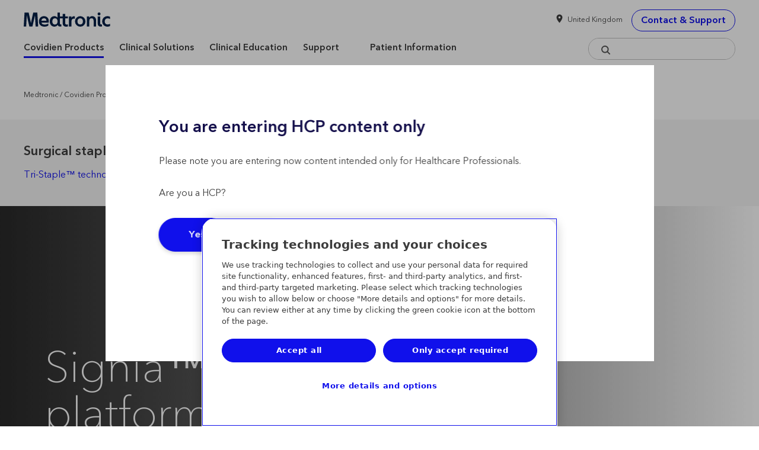

--- FILE ---
content_type: text/html; charset=utf-8
request_url: https://www.medtronic.com/covidien/en-gb/products/surgical-stapling/surgical-stapling-innovation/signia-platform-technology.html
body_size: 16556
content:

<!DOCTYPE HTML>
<html lang="en-GB">
<head>
    <meta charset="UTF-8"/>
    
     	<title>Signia™ platform technology | Medtronic (UK)</title>
    
    
    <meta name="description" content="Signia™ is a smart stapling platform that is compatible with all of our Tri-Staple™ technology reloads."/>
    <meta name="template" content="medsurg-promotional-content"/>
    
    <meta property="og:title" content="Signia™ platform technology"/>
    <meta property="og:description" content="Signia™ is a smart stapling platform that is compatible with all of our Tri-Staple™ technology reloads."/>
    
    
<!-- OneTrust Cookies Consent Notice start for medtronic.com -->

    <script type="text/javascript" src="https://cdn.cookielaw.org/consent/7d3bbabe-76bb-430d-a2f3-0d88d8048fc2/OtAutoBlock.js"></script>
    <script src="https://cdn.cookielaw.org/scripttemplates/otSDKStub.js" type="text/javascript" charset="UTF-8" data-domain-script="7d3bbabe-76bb-430d-a2f3-0d88d8048fc2"></script>
    <script type="text/javascript">
        function OptanonWrapper() {}
    </script>

<!-- OneTrust Cookies Consent Notice end for medtronic.com -->
    

    

    


        <script type="text/javascript" src="//assets.adobedtm.com/e5d3245550c3/14df3adf4013/launch-40f925e390af.min.js"></script>


    <!-- Referencing resources from version 2.x -->
<link rel="stylesheet" href="https://static.cloud.coveo.com/searchui/v2.10092/css/CoveoFullSearch.min.css"/>
<style>
    .coveo-visible-to-screen-reader-only{
      position:absolute;
        left:-10000px;
        top:auto;
        width:1px;
        height:1px;
        overflow:hidden;
      }
      img[src*="open-graph-default.png"]{
        display:none;
        visibility: hidden;
    }
    .CoveoSearchInterface {
      font-family: 'Effra', 'Helvetica Neue', Helvetica, Arial, sans-serif;
      color: #53565A;
    }
    .CoveoSearchInterface .coveo-facet-column {
      display: block;
    }
    img.lock-icon {
      width: 15px;
      margin-left: 7px;
      margin-top: 3px;
    }
    .secure-instructions{
      font-size:.9em;
      font-style:italic;
      background: #EEE; 
      padding:5px 10px;
      margin-bottom:2rem;
    }
    .secure-instructions p{
      margin-bottom:0;
    }
    .secure-instructions .lock-icon {
      width: 15px;
      margin: -7px 2px 0;
    }
    .hidden,
    .CoveoQuerySummary .coveo-show-if-no-results.coveo-no-results.hidden {
      visibility: hidden;
      display: none;
    }
    .CoveoQuerySummary .coveo-show-if-no-results{
      display:none;
      visibility: hidden;
    }
    @media only screen and (max-width: 767px) {
      .CoveoSearchInterface .coveo-facet-column {
        display: none;
        opacity: 0;
        -webkit-transition: all 0.5s ease-out;
        -moz-transition: all 0.5s ease-out;
        -o-transition: all 0.5s ease-out;
        transition: all 0.5s ease-out;
        position: fixed;
        top: 0;
        left: 0;
        right: 0;
        bottom: 0;
        background-color: #FFFFFF;
        width: 100%;
        height: auto;
        z-index: 1050;
        overflow-x: hidden;
        overflow-y: scroll;
        padding: 0;
        margin: 0 auto;
        margin-right: 0;
      }
      .CoveoSearchInterface .coveo-facet-column.facets-on-mobile {
        display: block;
        opacity: 1;
      }
    }
    @media (min-width: 800px) {
      .CoveoSearchInterface .coveo-facet-column {
        display: block;
        opacity: 1;
      }
    }
    .CoveoSearchInterface .coveo-facet-header-filter-by-container {
      display: block;
      background-color: #0085CA;
      color: #FFFFFF;
      padding: 25px;
      text-transform: uppercase;
      font-weight: 600;
    }
    .CoveoSearchInterface .coveo-facet-header-filter-by {
      font-size: 18px;
      font-size: 1.125rem;
      color: #FFFFFF;
      display: block;
    }
    .CoveoSearchInterface .coveo-facet-header {
      background-color: #FFFFFF;
      color: #53565A;
      padding: 25px;
    }
    .CoveoSearchInterface .coveo-facet-footer {
      background-color: #FFFFFF;
      color: #53565A;
    }
    .CoveoSearchInterface .searchWrapper {
      width: 100%;
      background-color: #FFFFFF !important;
    }
    .CoveoSearchInterface .CoveoSearchbox .magic-box {
      border: 1px solid #B1B3B3;
      border-radius: 0;
      color: #53565A;
      height: 54px;
    }
    .CoveoExcerpt, .CoveoFieldValue {
        font-size: 14px;
        line-height: 22px;
        color:rgba(0,0,0, .77);
    }
    @media only screen and (max-width: 767px) {
      .CoveoSearchInterface .CoveoSearchbox .magic-box {
        height: 50px;
      }
    }
    .CoveoSearchInterface .CoveoSearchbox .magic-box .magic-box-input {
      border-radius: 0;
    }
 
    .CoveoSearchInterface .search-tips-container,
     .CoveoSearchInterface .search-tips-container a {
      padding-bottom: 20px;
      color: #0085CA;
    }
    .CoveoSearchInterface .search-tips {
      text-decoration: none;
      font-size: 14px;
      font-size: 0.875rem;
      font-weight: 600;
    }
    .CoveoSearchInterface .search-tips:hover,
    .CoveoSearchInterface .search-tips:focus {
      text-decoration: underline;
      cursor: pointer;
    }
    .CoveoSearchInterface .search-tips:hover > i,
    .CoveoSearchInterface .search-tips:focus > i {
      text-decoration: none !important;
    }
    .CoveoSearchInterface .search-tips .mi {
      position: relative;
      top: 1px;
      margin-right: 4px;
    }
    .CoveoSearchInterface .search-tips:hover {
      cursor: pointer;
    }
    .CoveoSearchInterface .coveo-tab-section {
      display: none;
    }
    .CoveoSearchInterface .coveo-search-section {
      max-width: 100%;
      margin: 0 auto;
      padding: 0;
      padding-top: 12px;
      padding-bottom: 12px;
    }
    .CoveoSearchInterface .CoveoSearchButton {
      background-color: #0085CA;
      border: 1px solid #0085CA;
      border-radius: 0;
      height: 54px;
      width: 54px;
      margin-left: 7px;
    }
    @media only screen and (max-width: 767px) {
      .CoveoSearchInterface .CoveoSearchButton {
        height: 50px;
        width: 50px;
      }
    }
    .CoveoSearchInterface .coveo-search-button-svg {
      color: #FFFFFF;
    }
    .CoveoSearchInterface .coveo-search-button-svg:hover,
    .CoveoSearchInterface .coveo-search-button-svg:visited,
    .CoveoSearchInterface .coveo-search-button-svg:active,
    .CoveoSearchInterface .coveo-search-button-svg:link {
      color: #FFFFFF;
    }
    .CoveoSearchInterface .CoveoSearchButton:hover .coveo-magnifier-circle-svg {
      fill: #FFFFFF;
      color: #FFFFFF;
    }
    .CoveoSearchInterface .CoveoQuerySummary {
      font-size: 18px;
      font-size: 1.125rem;
      color: #53565A;
      font-weight: 400;
    }
    .CoveoSearchInterface .coveo-query-summary-no-results-string {
      font-size: 12px;
      color: #888B8D;
      font-weight: 400;
    }
    .CoveoSearchInterface .coveo-highlight,
    .CoveoSearchInterface .highlight {
      font-weight: 400;
    }
    .CoveoSearchInterface .coveo-results-header {
      box-shadow: none;
      padding-bottom: 20px;
      padding-top: 20px;
      padding-left: 0;
      padding-right: 0;
    }
    .CoveoSearchInterface .coveo-list-layout.CoveoResult {
      border-bottom: 0 none;
      padding: 0 0;
    }
    .CoveoSearchInterface .CoveoResultList {
      margin-top: 15px;
      margin-bottom: 15px;
      margin-left: 0;
      margin-right: 0;
    }
    @media only screen and (max-width: 500px) {
      .CoveoSearchInterface .CoveoResultList {
        margin-top: 0;
      }
    }
    .CoveoSearchInterface a.CoveoResultLink {
      font-size: 20px;
      line-height:28px;
      color: #1010EB !important;
      font-family: 'Avenir Next World W05', 'Helvetica Neue', Helvetica, Arial, sans-serif;
      font-weight: 500 !important;
      text-decoration: none;
      display: -webkit-box;
      line-clamp: 2;
      -webkit-line-clamp: 2;
      -webkit-box-orient: vertical;
      overflow: hidden;
      text-overflow: ellipsis;
    }
    .CoveoSearchInterface a.CoveoResultLink:visited,
    .CoveoSearchInterface a.CoveoResultLink:hover {
      color: #140F4B !important;
    }
     .CoveoSearchInterface a.CoveoResultLink:hover {
      text-decoration: underline !important;
     }
    .CoveoSearchInterface a.CoveoResultLink:hover {
      cursor: pointer;
    }
    @media only screen and (max-width: 500px) {
      .CoveoSearchInterface a.CoveoResultLink {
        font-size: 16px;
      }
    }
    .CoveoSearchInterface .CoveoPager {
      zoom: 1;
      -webkit-box-sizing: border-box;
      -moz-box-sizing: border-box;
      box-sizing: border-box;
      margin: 0;
      padding: 0;
      padding-bottom: 70px;
      padding-top: 70px;
      padding-left: 20px;
      background-color: #FFFFFF;
    }
    .CoveoSearchInterface .CoveoPager:before,
    .CoveoSearchInterface .CoveoPager:after {
      content: " ";
      display: table;
    }
    .CoveoSearchInterface .CoveoPager:after {
      clear: both;
    }
    @media only screen and (max-width: 500px) {
      .CoveoSearchInterface .CoveoPager {
        text-align: center;
        padding-top: 35px;
        padding-bottom: 35px;
      }
    }
    .CoveoSearchInterface .coveo-pager-list {
      display: inline-block;
      padding-left: 0;
      list-style-type: none;
      margin-bottom: 0;
      position: relative;
    }
    .CoveoSearchInterface .coveo-pager-list-item {
      margin: 0;
      padding: 0;
      border: 0 none;
      border-radius: 0px;
    }
    .CoveoSearchInterface .coveo-pager-list-item.coveo-active,
    .CoveoSearchInterface .coveo-pager-list-item:hover {
      color: #FFFFFF;
      background-color: #0085CA;
    }
    .CoveoSearchInterface .coveo-pager-list-item-text {
      position: relative;
      float: left;
      height: 55px;
      width: 55px;
      line-height: 55px;
      vertical-align: middle;
      text-align: center;
      color: #FFFFFF;
      background-color: #001E46;
      font-size: 1rem;
      font-weight: 600;
      margin-left: 1px;
      margin-bottom: 0;
      text-decoration: none;
    }
    .CoveoSearchInterface .coveo-pager-list-item-text:visited {
      color: #FFFFFF;
    }
    .CoveoSearchInterface .coveo-pager-list-item-text:hover {
      background-color: #0085CA;
      cursor: pointer;
    }
    .CoveoSearchInterface .coveo-pager-list-item-text.is-active {
      color: #FFFFFF;
      cursor: pointer;
      background-color: #0085CA;
    }
    .CoveoSearchInterface .coveo-pager-list-item-text.is-disabled {
      cursor: text;
    }
    .CoveoSearchInterface .coveo-pager-list-item-text.is-disabled:hover {
      cursor: text;
      background-color: #001E46;
    }
    @media only screen and (max-width: 500px) {
      .CoveoSearchInterface .coveo-pager-list-item-text {
        height: 40px;
        width: 40px;
        line-height: 40px;
      }
    }
    .CoveoSearchInterface .coveo-pager-list-item:first-child > .coveo-pager-list-item-text {
      margin-left: 0px;
    }
    .CoveoSearchInterface .coveo-pager-list-item.coveo-active a,
    .CoveoSearchInterface .coveo-pager-list-item:hover a {
      color: #FFFFFF;
    }
    .CoveoSearchInterface .coveo-pager-previous.coveo-pager-list-item,
    .CoveoSearchInterface .coveo-pager-next.coveo-pager-list-item {
      position: absolute;
      top: 50%;
      -webkit-transform: translate(0, -50%);
      -ms-transform: translate(0, -50%);
      transform: translate(0, -50%);
      height: auto;
      padding-left: 15px;
      padding-right: 15px;
    }
    .CoveoSearchInterface .coveo-pager-previous.coveo-pager-list-item {
      left: -40px;
    }
    .CoveoSearchInterface .coveo-pager-previous.coveo-pager-list-item.coveo-active,
    .CoveoSearchInterface .coveo-pager-next.coveo-pager-list-item.coveo-active,
    .CoveoSearchInterface .coveo-pager-previous.coveo-pager-list-item:hover,
    .CoveoSearchInterface .coveo-pager-next.coveo-pager-list-item:hover {
      color: #001E46;
      background-color: #FFFFFF;
    }
    .CoveoSearchInterface .coveo-pager-next-icon-svg,
    .CoveoSearchInterface .coveo-pager-previous-icon-svg {
      color: #001E46;
    }
    .CoveoSearchInterface .coveo-facet-header-title {
      font-size: 16px;
      font-size: 1rem;
      color: #53565A;
      font-weight: 600;
      font-family: 'Effra';
      margin-bottom: 0px;
    }
    .CoveoSearchInterface .coveo-facet-values {
      padding: 0px 0px;
    }
    .CoveoSearchInterface .coveo-facet-value-label {
      padding: 0px 0px 20px 0px;
    }
    .CoveoSearchInterface .coveo-facet-value-caption {
      font-size: 16px;
      font-size: 1rem;
      font-weight: 400;
    }
    .CoveoSearchInterface .coveo-facet-value {
      padding: 0 25px;
    }
    .CoveoSearchInterface .coveo-facet-value .coveo-facet-value-checkbox {
      border-radius: 0px;
    }
    .CoveoSearchInterface .coveo-facet-value-count {
      display: none;
    }
    .CoveoSearchInterface .coveo-facet-more-icon, .coveo-facet-less-icon {
      top: 2px;
    }
    .CoveoSearchInterface .coveo-facet-more, .coveo-facet-less {
      height: 25px;
    }
    .CoveoSearchInterface .coveo-result-cell {
      color: #53565A;
      font-weight: 400;
    }
    @media only screen and (max-width: 500px) {
      .CoveoSearchInterface .coveo-result-cell {
        color: #888B8D;
        font-size: 14px;
      }
    }
    .CoveoSearchInterface .coveo-result-frame .coveo-result-row,
    .CoveoSearchInterface .CoveoResult.coveo-result-frame .coveo-result-row {
      margin: 0 0;
    }
    .CoveoSearchInterface .coveo-result-frame .coveo-result-row:nth-child(2),
    .CoveoSearchInterface .CoveoResult.coveo-result-frame .coveo-result-row:nth-child(2) {
      margin: 0 0 1.5rem 0;
    }
    @media only screen and (max-width: 500px) {
      .CoveoSearchInterface .coveo-result-frame .coveo-result-row:nth-child(2),
      .CoveoSearchInterface .CoveoResult.coveo-result-frame .coveo-result-row:nth-child(2) {
        margin: 0 0 1rem 0;
      }
    }
    .CoveoSearchInterface .coveo-result-row .coveo-result-cell .coveo-result-row:first-child {
      margin: 0 0 20px 0;
    }
    @media only screen and (max-width: 500px) {
      .CoveoSearchInterface .coveo-result-row .coveo-result-cell .coveo-result-row:first-child {
        margin: 0 0 15px 0;
      }
    }
    .CoveoSearchInterface .coveo-breadcrumb-items {
      display: -webkit-box;
      display: -moz-box;
      display: -ms-flexbox;
      display: -webkit-flex;
      display: flex;
      -webkit-flex-grow: 0;
      -moz-flex-grow: 0;
      -ms-flex-grow: 0;
      flex-grow: 0;
      padding-bottom: 0;
    }
    @media only screen and (max-width: 500px) {
      .CoveoSearchInterface .coveo-breadcrumb-items {
        display: inline;
      }
    }
    .CoveoSearchInterface .coveo-breadcrumb-item {
      margin: 0 0;
    }
    @media only screen and (max-width: 500px) {
      .CoveoSearchInterface .coveo-breadcrumb-item {
        margin-bottom: 10px;
      }
    }
    .CoveoSearchInterface .coveo-facet-breadcrumb-title {
      display: none;
    }
    .CoveoSearchInterface .coveo-facet-breadcrumb-value .coveo-selected {
      color: #53565A;
      border: 1px solid #888B8D;
      font-size: 12px;
      padding: 5px;
    }
    .CoveoSearchInterface .coveo-facet-breadcrumb-value,
    .CoveoSearchInterface .coveo-facet-slider-breadcrumb-value {
      color: #53565A;
      border: 1px solid #888B8D;
      font-size: 12px;
      padding: 5px;
    }
    .CoveoSearchInterface .coveo-facet-breadcrumb-value.coveo-selected *,
    .CoveoSearchInterface .coveo-facet-slider-breadcrumb-value.coveo-selected * {
      color: #53565A;
      font-weight: 400;
    }
    .CoveoSearchInterface .coveo-facet-breadcrumb-clear {
      top: -1px;
    }
    .CoveoSearchInterface .coveo-facet-breadcrumb-value .coveo-exclusion-svg,
    .CoveoSearchInterface .coveo-facet-slider-breadcrumb-value .coveo-exclusion-svg {
      fill: #53565A;
    }
    .CoveoSearchInterface .coveo-facet-breadcrumb-value:hover .coveo-facet-breadcrumb-clear .coveo-exclusion-svg,
    .CoveoSearchInterface .coveo-facet-slider-breadcrumb-value:hover .coveo-facet-breadcrumb-clear .coveo-exclusion-svg {
      fill: #53565A;
    }
    .CoveoSearchInterface .coveo-breadcrumb-clear-all-icon {
      margin-right: 0px;
    }
    .CoveoSearchInterface .coveo-breadcrumb-clear-all .coveo-breadcrumb-clear-all-icon svg {
      display: none;
      width: 0px;
      height: 0px;
    }
    .CoveoSearchInterface .coveo-facet-breadcrumb-value:hover,
    .CoveoSearchInterface .coveo-facet-breadcrumb-value:hover a,
    .CoveoSearchInterface .coveo-facet-slider-breadcrumb-value:hover,
    .CoveoSearchInterface .coveo-facet-slider-breadcrumb-value:hover a {
      text-decoration: none;
    }
    .CoveoSearchInterface .coveo-breadcrumb-clear-all {
      color: #0085CA;
      border-color: #0085CA;
      border-radius: 0px;
      font-size: 12px;
      padding: 5px;
      text-transform: uppercase;
      margin-left: 0;
    }
    .CoveoSearchInterface .CoveoBreadcrumb {
      border-bottom: 0 none;
    }
    @media only screen and (max-width: 767px) {
      .CoveoSearchInterface .CoveoBreadcrumb {
        flex-wrap: wrap;
      }
    }
    .CoveoSearchInterface .coveo-facet-breadcrumb-value,
    .CoveoSearchInterface .coveo-facet-slider-breadcrumb-value {
      margin-left: 0px;
      margin-right: 7px;
    }
    .CoveoFacet,
    .CoveoFacetRange,
    .CoveoFacetSlider,
    .CoveoHierarchicalFacet,
    .CoveoCategoryFacet {
      margin: 0;
      border: 1px solid #B1B3B3;
      border-top: 1px solid #B1B3B3;
      border-right: 1px solid #B1B3B3;
      border-bottom: 0 none;
      border-left: 1px solid #B1B3B3;
      border-radius: 0px;
    }
    @media only screen and (max-width: 767px) {
      .CoveoFacet,
      .CoveoFacetRange,
      .CoveoFacetSlider,
      .CoveoHierarchicalFacet,
      .CoveoCategoryFacet {
        border-left: 0 none;
        border-right: 0 none;
      }
    }
    .CoveoFacet:nth-last-child(2) {
      border-bottom: 1px solid #B1B3B3;
    }
    @media only screen and (max-width: 767px) {
      .CoveoFacet:nth-last-child(2) {
        border-bottom: 0 none;
      }
    }
    .CoveoSearchbox .magic-box .magic-box-input > input {
        color: #53565A;
    }
    @media (max-width: 480px) {
      .CoveoSearchInterface .CoveoSearchbox {
        max-width: 100%;
        margin-right: 0;
      }
    }
    .open-coveo-filters-on-mobile {
      display: none;
    }
    @media only screen and (max-width: 767px) {
      .open-coveo-filters-on-mobile {
        display: block;
        width: 100%;
        background-color: #0085CA;
        color: #FFFFFF;
        text-align: center;
        margin-bottom: 30px;
      }
      .open-coveo-filters-on-mobile h6 {
        padding: 17.5px 0;
        text-transform: uppercase;
        margin-bottom: 0;
      }
    }
    .close-coveo-filters-on-mobile {
      display: none;
      color: #FFFFFF;
      position: absolute;
      top: 25px;
      right: 20px;
      z-index: 1052;
    }
    .close-coveo-filters-on-mobile h6 {
      margin-bottom: 0;
      font-weight: 500;
      text-transform: uppercase;
    }
    .close-coveo-filters-on-mobile h6 .mi {
      font-size: 12px;
      position: relative;
      top: 1px;
      margin-left: 6px;
    }
    @media only screen and (max-width: 767px) {
      body::-webkit-scrollbar {
        display: none;
        width: 0 !important;
        background-color: transparent;
      }
      body::-webkit-scrollbar-thumb {
        display: none;
        width: 0 !important;
        background-color: transparent;
      }
      body::-webkit-scrollbar-track {
        display: none;
        width: 0 !important;
        background-color: transparent;
      }
      body::-webkit-scrollbar-track-piece {
        display: none;
        width: 0 !important;
        background-color: transparent;
      }
      .coveo-facet-header-filter-by-container.is-fixed {
        position: fixed;
        z-index: 2000;
        width: 100%;
      }
    }
    @media (max-width: 480px) {
      .CoveoBreadcrumb {
        padding: 0;
      }
      .coveo-results-header {
        padding-left: 0;
        padding-bottom: 5px;
      }
      .coveo-summary-section {
        margin-bottom: 0;
      }
    }
    .magic-box .magic-box-suggestions {
      font-family: 'Effra', 'Helvetica Neue', Helvetica, Arial, sans-serif;
      color: #53565A;
      border-color: #B1B3B3;
    }
    .magic-box.magic-box-hasFocus .magic-box-suggestions.magic-box-hasSuggestion {
      display: block;
      height: auto;
      background-color: #FFFFFF;
    }
    .searchbar__wrapper .CoveoSearchInterface .CoveoSearchbox .magic-box .magic-box-input,
    .searchbar__wrapper .CoveoSearchInterface .CoveoSearchbox .magic-box .magic-box-input > input,
    .searchbar__wrapper .CoveoSearchInterface .CoveoOmnibox .magic-box-clear .magic-box-input,
    .searchbar__wrapper .CoveoSearchInterface .CoveoOmnibox .magic-box-clear .magic-box-input > input {
      height: 52px;
      color: #53565A;
    }
    @media only screen and (max-width: 767px) {
      .searchbar__wrapper .CoveoSearchInterface .CoveoSearchbox .magic-box .magic-box-input,
      .searchbar__wrapper .CoveoSearchInterface .CoveoSearchbox .magic-box .magic-box-input > input,
      .searchbar__wrapper .CoveoSearchInterface .CoveoOmnibox .magic-box-clear .magic-box-input,
      .searchbar__wrapper .CoveoSearchInterface .CoveoOmnibox .magic-box-clear .magic-box-input > input {
        height: 48px;
      }
    }
    .searchbar__wrapper .CoveoSearchInterface .coveo-search-section {
      padding-top: 0;
      padding-bottom: 0;
      position: relative;
      -moz-transform: translate(0, 50%);
      -o-transform: translate(0, 50%);
      -ms-transform: translate(0, 50%);
      -webkit-transform: translate(0, 50%);
      transform: translate(0, 0);
    }
    @media only screen and (max-width: 767px) {
      .searchbar__wrapper .CoveoSearchInterface .coveo-search-section {
        -moz-transform: translate(0, 0);
        -o-transform: translate(0, 0);
        -ms-transform: translate(0, 0);
        -webkit-transform: translate(0, 0);
        transform: translate(0, 0);
      }
    }
    .sr-eyebrow {
        text-transform: uppercase;
        font-size: .75rem;
        line-height: 160%;
        letter-spacing: .6px;
        font-weight: 600;
        margin: 0;
        padding: 0 0 1rem;
        color: rgba(0, 0, 0, .55);
    }
    .CoveoSearchInterface .coveo-list-layout.CoveoResult {
        border: 1px solid rgba(228, 228, 228, 1);
        -moz-box-shadow: 0 0 5px rgba(228, 228, 228, 1);
        -webkit-box-shadow: 0 0 5px rgba(228, 228, 228, 1);
        box-shadow: 0 0 5px rgba(228, 228, 228, 1);
        padding: 1rem 1rem 0 !important;
        margin-bottom: .75rem;
        border-radius: 10px;
    }
    @font-face {
    font-family: 'icomoon';
    src: url('/etc.clientlibs/medtronic-com/clientlibs/clientlib-all/resources/fonts/icomoon.eot?f13wmm');
    src: url('/etc.clientlibs/medtronic-com/clientlibs/clientlib-all/resources/fonts/icomoon.eot?f13wmm#iefix') format('embedded-opentype'),
        url('/etc.clientlibs/medtronic-com/clientlibs/clientlib-all/resources/fonts/icomoon.ttf?f13wmm') format('truetype'),
        url('/etc.clientlibs/medtronic-com/clientlibs/clientlib-all/resources/fonts/icomoon.woff?f13wmm') format('woff'),
        url('/etc.clientlibs/medtronic-com/clientlibs/clientlib-all/resources/fonts/icomoon.svg?f13wmm#icomoon') format('svg');
    font-weight: normal;
    font-style: normal;
    font-display: block;
}

.icon-email {
    &:before {
        font-family: 'icomoon' !important;
        speak: never;
        font-style: normal;
        font-weight: normal;
        font-variant: normal;
        text-transform: none;
        line-height: 1;

        /* Better Font Rendering =========== */
        -webkit-font-smoothing: antialiased;
        -moz-osx-font-smoothing: grayscale;
        content: "\e90c";
    }
}

.icon-print {
    font-family: 'icomoon' !important;
    speak: never;
    font-style: normal;
    font-weight: normal;
    font-variant: normal;
    text-transform: none;
    line-height: 1;

    /* Better Font Rendering =========== */
    -webkit-font-smoothing: antialiased;
    -moz-osx-font-smoothing: grayscale;
    .icon-standards;

    &:before {
        content: "\e90d";
    }
}


.icon-caution:before {
    font-family: 'icomoon' !important;
    speak: never;
    font-style: normal;
    font-weight: normal;
    font-variant: normal;
    text-transform: none;
    line-height: 1;

    /* Better Font Rendering =========== */
    -webkit-font-smoothing: antialiased;
    -moz-osx-font-smoothing: grayscale;
    content: "\e917";
    margin-right: 1rem;

    [dir=rtl] & {
        margin-right: 0;
        margin-left: 1rem;
        float: right;
    }
}
.coveo-result-cell .prod-image img {
  width:auto;
}

.icon-product-page:before {
    font-family: 'icomoon' !important;
    speak: never;
    font-style: normal;
    font-weight: normal;
    font-variant: normal;
    text-transform: none;
    line-height: 1;

    /* Better Font Rendering =========== */
    -webkit-font-smoothing: antialiased;
    -moz-osx-font-smoothing: grayscale;
    content: "\e918";
}

.icon-article-page:before {
    font-family: 'icomoon' !important;
    speak: never;
    font-style: normal;
    font-weight: normal;
    font-variant: normal;
    text-transform: none;
    line-height: 1;

    /* Better Font Rendering =========== */
    -webkit-font-smoothing: antialiased;
    -moz-osx-font-smoothing: grayscale;
    content: "\e919";
}

.icon-event:before {
    font-family: 'icomoon' !important;
    speak: never;
    font-style: normal;
    font-weight: normal;
    font-variant: normal;
    text-transform: none;
    line-height: 1;

    /* Better Font Rendering =========== */
    -webkit-font-smoothing: antialiased;
    -moz-osx-font-smoothing: grayscale;
    content: "\e920";
}

.icon-faq:before {
    font-family: 'icomoon' !important;
    speak: never;
    font-style: normal;
    font-weight: normal;
    font-variant: normal;
    text-transform: none;
    line-height: 1;

    /* Better Font Rendering =========== */
    -webkit-font-smoothing: antialiased;
    -moz-osx-font-smoothing: grayscale;
    content: "\e921";
}

.icon-signin:before {
    font-family: 'icomoon' !important;
    speak: never;
    font-style: normal;
    font-weight: normal;
    font-variant: normal;
    text-transform: none;
    line-height: 1;

    /* Better Font Rendering =========== */
    -webkit-font-smoothing: antialiased;
    -moz-osx-font-smoothing: grayscale;
    content: "\e922";
}

.icon-software:before {
    font-family: 'icomoon' !important;
    speak: never;
    font-style: normal;
    font-weight: normal;
    font-variant: normal;
    text-transform: none;
    line-height: 1;

    /* Better Font Rendering =========== */
    -webkit-font-smoothing: antialiased;
    -moz-osx-font-smoothing: grayscale;
    content: "\e923";
}

.icon-education-training-page:before {
    font-family: 'icomoon' !important;
    speak: never;
    font-style: normal;
    font-weight: normal;
    font-variant: normal;
    text-transform: none;
    line-height: 1;

    /* Better Font Rendering =========== */
    -webkit-font-smoothing: antialiased;
    -moz-osx-font-smoothing: grayscale;
    content: "\e91a";
}

.icon-pdf:before {
    font-family: 'icomoon' !important;
    speak: never;
    font-style: normal;
    font-weight: normal;
    font-variant: normal;
    text-transform: none;
    line-height: 1;

    /* Better Font Rendering =========== */
    -webkit-font-smoothing: antialiased;
    -moz-osx-font-smoothing: grayscale;
    content: "\e91b";
}

.icon-offsite:before {
    font-family: 'icomoon' !important;
    speak: never;
    font-style: normal;
    font-weight: normal;
    font-variant: normal;
    text-transform: none;
    line-height: 1;

    /* Better Font Rendering =========== */
    -webkit-font-smoothing: antialiased;
    -moz-osx-font-smoothing: grayscale;
    content: "\e91c";
}

.icon-download:before {
    font-family: 'icomoon' !important;
    speak: never;
    font-style: normal;
    font-weight: normal;
    font-variant: normal;
    text-transform: none;
    line-height: 1;

    /* Better Font Rendering =========== */
    -webkit-font-smoothing: antialiased;
    -moz-osx-font-smoothing: grayscale;
    content: "\e91d";
}

.icon-research:before {
    font-family: 'icomoon' !important;
    speak: never;
    font-style: normal;
    font-weight: normal;
    font-variant: normal;
    text-transform: none;
    line-height: 1;

    /* Better Font Rendering =========== */
    -webkit-font-smoothing: antialiased;
    -moz-osx-font-smoothing: grayscale;
    content: "\e91e";
}

.icon-video:before {
    font-family: 'icomoon' !important;
    speak: never;
    font-style: normal;
    font-weight: normal;
    font-variant: normal;
    text-transform: none;
    line-height: 1;

    /* Better Font Rendering =========== */
    -webkit-font-smoothing: antialiased;
    -moz-osx-font-smoothing: grayscale;
    content: "\e91f";
}
.coveo-highlight:nth-child(4){
  font-family: 'Avenir Next World W05', 'Helvetica Neue', Helvetica, Arial, sans-serif;
  font-weight: 600 !important;
}
.coveo-highlight:nth-child(4):before{
    display: inline-block;
    content:'\201C'
}
.coveo-highlight:nth-child(4):after {
    display: inline-block;
    content: '\201D'
}
</style>
<script data-ot-ignore class="coveo-script" src="https://static.cloud.coveo.com/searchui/v2.10092/js/CoveoJsSearch.Lazy.min.js"></script>

    <script type="text/javascript">
    document.addEventListener("DOMContentLoaded", function() {
        //Coveo.SearchEndpoint.configureCloudV2Endpoint("", "xx07546f79-7343-4532-98eb-fb7b7fab2bfe","https://medtronicincproductionjlsldzfy.orghipaa.coveo.com/rest/search");
        if (window.location.href.indexOf("brandcentral") > -1) {
            Coveo.SearchEndpoint.configureCloudV2Endpoint("", "xxd627f2c0-d994-4748-be62-30aff750f40e","https://medtronicincproductionjlsldzfy.orghipaa.coveo.com/rest/search");
        } else if (window.location.href.indexOf("digitalcentral") > -1) {
            Coveo.SearchEndpoint.configureCloudV2Endpoint("", "xx485bcee5-c51e-49e5-acf0-0af0708b3c9f","https://medtronicincproductionjlsldzfy.orghipaa.coveo.com/rest/search");
        } else if (window.location.href.indexOf("animal-health") > -1) {
            Coveo.SearchEndpoint.configureCloudV2Endpoint("", "xxb5bea937-669c-45bb-bd0b-2960869f2f01","https://medtronicincproductionjlsldzfy.orghipaa.coveo.com/rest/search");
        } else {
            Coveo.SearchEndpoint.configureCloudV2Endpoint("", "xx07546f79-7343-4532-98eb-fb7b7fab2bfe","https://medtronicincproductionjlsldzfy.orghipaa.coveo.com/rest/search");
        }
        var root = Coveo.$$(document).find("#searchbox");
        var urlArray = window.location.pathname.split('/');
		    if (urlArray[1] == "animal-health") {
            var searchResultsPage = "/" + urlArray[1] + "/" + urlArray[2] + "/search.html";
        } else if (urlArray[4] == "animal-health") {
            var searchResultsPage = "/" + urlArray[1] + "/" + urlArray[2] + "/" + urlArray[3] + "/" + urlArray[4] + "/" + urlArray[5] + "/search.html";
        } else if (urlArray[1] == "covidien") {
            var searchResultsPage = "/" + urlArray[1] + "/" + urlArray[2] + "/search.html";
        } else if (urlArray[2] == "mitg") {
            var searchResultsPage = "/" + urlArray[1] + "/" + urlArray[2] + "/" + urlArray[3] + "/" + urlArray[4] + "/" + urlArray[5] + "/" + "/search.html";
        } else {
            var searchResultsPage = "search-results.html";
        }
        Coveo.initSearchbox(root, searchResultsPage);
    });
    </script>
    <!-- script will hide the lock icon if the user is logged in
<script>
function getCookie(name) {
    var dc = document.cookie;
    var prefix = name + "=";
    var begin = dc.indexOf("; " + prefix);
    if (begin == -1) {
        begin = dc.indexOf(prefix);
        if (begin != 0) return null;
    }
    else
    {
        begin += 2;
        var end = document.cookie.indexOf(";", begin);
        if (end == -1) {
        end = dc.length;
        }
    }
    // because unescape has been deprecated, replaced with decodeURI
    //return unescape(dc.substring(begin + prefix.length, end));
    return decodeURI(dc.substring(begin + prefix.length, end));
} 

function lockOrNoLock() {
    var myCookie = getCookie("mod_auth_openidc_session");

    if (myCookie == null) {
        // do cookie doesn't exist stuff;
        $(".lock-icon").removeClass("hidden");
    }
    else {
        // do cookie exists stuff
        $(".lock-icon").addClass("hidden");
    }
}
lockOrNoLock();
</script> -->



    

    

    
    
<link rel="stylesheet" href="/etc.clientlibs/mitg/clientlibs/base/lightbox.min.3cc85dc3a3797a0e59e5f45623c3554c.css" type="text/css">






<script src="https://use.typekit.net/dje4ayd.js"></script>
<script>try {
    Typekit.load({async: true});
} catch (e) {
}</script>





    
<link rel="stylesheet" href="/etc.clientlibs/mitg/components/content/webpage/medtronic-mitg/clientlibs.min.0ec8adeeca432638b4be62ef30157a0c.css" type="text/css">
<link rel="stylesheet" href="/etc.clientlibs/mitg/components/content/webpage/medtronic-mitg/clientlibs/fonts.min.f66c2c33751cf0863466e8505acf9ca8.css" type="text/css">
<script src="/etc.clientlibs/clientlibs/granite/jquery.min.3e24d4d067ac58228b5004abb50344ef.js"></script>
<script src="/etc.clientlibs/clientlibs/granite/utils.min.899004cc02c33efc1f6694b1aee587fd.js"></script>
<script src="/etc.clientlibs/clientlibs/granite/jquery/granite.min.011c0fc0d0cf131bdff879743a353002.js"></script>
<script src="/etc.clientlibs/foundation/clientlibs/jquery.min.dd9b395c741ce2784096e26619e14910.js"></script>
<script src="/etc.clientlibs/mitg/components/content/webpage/medtronic-mitg/clientlibs.min.0ca508a944b228c21181d0fbcd9cbb78.js"></script>




<meta name="viewport" content="width=device-width, initial-scale=1, maximum-scale=1"/>

<link href="https://fonts.googleapis.com/icon?family=Material+Icons" rel="stylesheet"/>

    
    
    

    

    


        <script type="text/javascript" src="//assets.adobedtm.com/e5d3245550c3/14df3adf4013/launch-40f925e390af.min.js"></script>


    
    
    



    

    
    <link rel="canonical" href="https://www.medtronic.com/covidien/en-gb/products/surgical-stapling/surgical-stapling-innovation/signia-platform-technology.html"/>
    
        <link rel="alternate" href="https://www.medtronic.com/covidien/en-gb/products/surgical-stapling/surgical-stapling-innovation/signia-platform-technology.html" hreflang="en-gb"/>
    
        <link rel="alternate" href="https://www.medtronic.com/covidien/en-za/products/surgical-stapling/surgical-stapling-innovation/signia-platform-technology.html" hreflang="en-za"/>
    
    <link rel="icon" type="image/vnd.microsoft.icon" href="/content/dam/medtronic-com/favicon.ico"/>
    <link rel="shortcut icon" type="image/vnd.microsoft.icon" href="/content/dam/medtronic-com/favicon.ico"/>

<script>(window.BOOMR_mq=window.BOOMR_mq||[]).push(["addVar",{"rua.upush":"false","rua.cpush":"false","rua.upre":"false","rua.cpre":"false","rua.uprl":"false","rua.cprl":"false","rua.cprf":"false","rua.trans":"SJ-0fc93310-8702-4755-a669-57f73ab11084","rua.cook":"true","rua.ims":"false","rua.ufprl":"false","rua.cfprl":"false","rua.isuxp":"false","rua.texp":"norulematch","rua.ceh":"false","rua.ueh":"false","rua.ieh.st":"0"}]);</script>
                              <script>!function(e){var n="https://s.go-mpulse.net/boomerang/";if("True"=="True")e.BOOMR_config=e.BOOMR_config||{},e.BOOMR_config.PageParams=e.BOOMR_config.PageParams||{},e.BOOMR_config.PageParams.pci=!0,n="https://s2.go-mpulse.net/boomerang/";if(window.BOOMR_API_key="PRR2U-SSFLH-BKFNL-6P7A8-E4MTG",function(){function e(){if(!o){var e=document.createElement("script");e.id="boomr-scr-as",e.src=window.BOOMR.url,e.async=!0,i.parentNode.appendChild(e),o=!0}}function t(e){o=!0;var n,t,a,r,d=document,O=window;if(window.BOOMR.snippetMethod=e?"if":"i",t=function(e,n){var t=d.createElement("script");t.id=n||"boomr-if-as",t.src=window.BOOMR.url,BOOMR_lstart=(new Date).getTime(),e=e||d.body,e.appendChild(t)},!window.addEventListener&&window.attachEvent&&navigator.userAgent.match(/MSIE [67]\./))return window.BOOMR.snippetMethod="s",void t(i.parentNode,"boomr-async");a=document.createElement("IFRAME"),a.src="about:blank",a.title="",a.role="presentation",a.loading="eager",r=(a.frameElement||a).style,r.width=0,r.height=0,r.border=0,r.display="none",i.parentNode.appendChild(a);try{O=a.contentWindow,d=O.document.open()}catch(_){n=document.domain,a.src="javascript:var d=document.open();d.domain='"+n+"';void(0);",O=a.contentWindow,d=O.document.open()}if(n)d._boomrl=function(){this.domain=n,t()},d.write("<bo"+"dy onload='document._boomrl();'>");else if(O._boomrl=function(){t()},O.addEventListener)O.addEventListener("load",O._boomrl,!1);else if(O.attachEvent)O.attachEvent("onload",O._boomrl);d.close()}function a(e){window.BOOMR_onload=e&&e.timeStamp||(new Date).getTime()}if(!window.BOOMR||!window.BOOMR.version&&!window.BOOMR.snippetExecuted){window.BOOMR=window.BOOMR||{},window.BOOMR.snippetStart=(new Date).getTime(),window.BOOMR.snippetExecuted=!0,window.BOOMR.snippetVersion=12,window.BOOMR.url=n+"PRR2U-SSFLH-BKFNL-6P7A8-E4MTG";var i=document.currentScript||document.getElementsByTagName("script")[0],o=!1,r=document.createElement("link");if(r.relList&&"function"==typeof r.relList.supports&&r.relList.supports("preload")&&"as"in r)window.BOOMR.snippetMethod="p",r.href=window.BOOMR.url,r.rel="preload",r.as="script",r.addEventListener("load",e),r.addEventListener("error",function(){t(!0)}),setTimeout(function(){if(!o)t(!0)},3e3),BOOMR_lstart=(new Date).getTime(),i.parentNode.appendChild(r);else t(!1);if(window.addEventListener)window.addEventListener("load",a,!1);else if(window.attachEvent)window.attachEvent("onload",a)}}(),"".length>0)if(e&&"performance"in e&&e.performance&&"function"==typeof e.performance.setResourceTimingBufferSize)e.performance.setResourceTimingBufferSize();!function(){if(BOOMR=e.BOOMR||{},BOOMR.plugins=BOOMR.plugins||{},!BOOMR.plugins.AK){var n="false"=="true"?1:0,t="cookiepresent",a="cj23oiyxykuf22lutbma-f-318d0bbbf-clientnsv4-s.akamaihd.net",i="false"=="true"?2:1,o={"ak.v":"39","ak.cp":"1494355","ak.ai":parseInt("218082",10),"ak.ol":"0","ak.cr":8,"ak.ipv":4,"ak.proto":"h2","ak.rid":"d3a8ba1","ak.r":51208,"ak.a2":n,"ak.m":"b","ak.n":"essl","ak.bpcip":"18.117.183.0","ak.cport":40478,"ak.gh":"23.209.83.16","ak.quicv":"","ak.tlsv":"tls1.3","ak.0rtt":"","ak.0rtt.ed":"","ak.csrc":"-","ak.acc":"","ak.t":"1769248856","ak.ak":"hOBiQwZUYzCg5VSAfCLimQ==n6vEutpLYMxOMQ4T8RwvaRZzXWADz7LsaVReAt8mmACuLPsHo+9FFJKMFne310hn3vfvmcSD4iAXfqPJMR1OrZfctavDZdhkd4IRbW4CTA0JipUXgu1Nwbw0eb9fhuiNCUBg1sKhXCz/Am2myL99oIrP5XZiQvBNmCmh5Fj3LNfu3OgDsLcfzroCEuc6Ys6nDoTgLBb9NN6bHqty+DnbZGIt0QIC/VcmKcwRoRP+xb8uQ9rP0Z+r9Z8xo9rRSz91yQV+ZwuBbakYTD1HHW/mB946e0j3c91uC4s9RMNvIWei/k0OxOtmmq7VfOqey9s9FGTUqnCr8lUxlrixBa59atuQ1zE0jPoTJQWAiKW2Kh8ArGrn7DUKTdliIVt4ZQfPqp0+JPZUUtQKj/XVzLTDk8SCG2ODjEQEsCYwuasEKZs=","ak.pv":"497","ak.dpoabenc":"","ak.tf":i};if(""!==t)o["ak.ruds"]=t;var r={i:!1,av:function(n){var t="http.initiator";if(n&&(!n[t]||"spa_hard"===n[t]))o["ak.feo"]=void 0!==e.aFeoApplied?1:0,BOOMR.addVar(o)},rv:function(){var e=["ak.bpcip","ak.cport","ak.cr","ak.csrc","ak.gh","ak.ipv","ak.m","ak.n","ak.ol","ak.proto","ak.quicv","ak.tlsv","ak.0rtt","ak.0rtt.ed","ak.r","ak.acc","ak.t","ak.tf"];BOOMR.removeVar(e)}};BOOMR.plugins.AK={akVars:o,akDNSPreFetchDomain:a,init:function(){if(!r.i){var e=BOOMR.subscribe;e("before_beacon",r.av,null,null),e("onbeacon",r.rv,null,null),r.i=!0}return this},is_complete:function(){return!0}}}}()}(window);</script></head>
<body class="promo-page page basicpage ">




    
    



    

   


  

  

<section class="comp__hcp-popup">
  <div class="modal-overlay js-hcp-modal-overlay"></div>
  <div class="modal js-hcp-modal">
    <div class="hcp-popup">
      <h5>You are entering HCP content only</h5>
      <p><p>Please note you are entering now content intended only for Healthcare Professionals.</p>
<p>Are you a HCP?</p>
</p>
      <div class="hcp-popup__links">
        <a href="#" class="hcp-button--solid js-close-hcp-modal">Yes I am a HCP</a>
        <a href="/covidien/en-gb/patient-information.html" class="hcp-button--phantom"><span>No I am not a HCP</span></a>
      </div>
    </div>
  </div>
</section>


  <header><script data-ot-ignore type="text/javascript" src="/etc.clientlibs/medtronic/clientlibs/vendor/jquery.76a92234952929ebefaa60dd43afeddb.js"></script><script data-ot-ignore type="text/javascript" src="/etc.clientlibs/clientlibs/granite/utils.899004cc02c33efc1f6694b1aee587fd.js"></script><script data-ot-ignore type="text/javascript" src="/etc.clientlibs/foundation/clientlibs/jquery.dd9b395c741ce2784096e26619e14910.js"></script><script data-ot-ignore type="text/javascript" src="/etc.clientlibs/mitg/components/content/webpage/medtronic-mitg/clientlibs/header.3a829d25e3554732626bef22472302be.js"></script><link rel="stylesheet" href="/etc.clientlibs/mitg/components/content/webpage/medtronic-mitg/clientlibs/header.min.1c2714959cb2ae1dfc4ea8cd48f4c367.css" type="text/css">
<div id="overlay" class="overlay header-overlay js-overlay is-hidden"></div>
<section class="comp__medsurg-header theme--white is-positioned">

    <ul class="regions js-regions" id="regionMenu">
            <li class="region region--title"><h5>Select your country/language</h5><span class="mi mi-btb-times js-hide-regions"></span></li>
            <li class="region js-region is-active"><a href="/covidien/en-gb/index.html" data-country="United Kingdom">United Kingdom<span class="mi mi-btb-check"></span></a></li>

            <li class="region js-region"><a href="/covidien/es-ar/index.html" data-country="Argentina">Argentina<span class="mi mi-btb-check"></span></a></li>
                <li class="region js-region"><a href="/covidien/en-au/index.html" data-country="Australia">Australia<span class="mi mi-btb-check"></span></a></li>
                <li class="region js-region"><a href="/covidien/fr-be/index.html" data-country="Belgique (Belgium) - Français">Belgique (Belgium) - Français<span class="mi mi-btb-check"></span></a></li>
                <li class="region js-region"><a href="/covidien/nl-be/index.html" data-country="België (Belgium) – Nederlands">België (Belgium) – Nederlands<span class="mi mi-btb-check"></span></a></li>
                <li class="region js-region"><a href="/covidien/pt-br/index.html" data-country="Brasil (Brazil)">Brasil (Brazil)<span class="mi mi-btb-check"></span></a></li>
                <li class="region js-region"><a href="/covidien/es-cl/index.html" data-country="Chile">Chile<span class="mi mi-btb-check"></span></a></li>
                <li class="region js-region"><a href="/covidien/es-co/index.html" data-country="Colombia">Colombia<span class="mi mi-btb-check"></span></a></li>
                <li class="region js-region"><a href="/covidien/da-dk/index.html" data-country="Danmark (Denmark)">Danmark (Denmark)<span class="mi mi-btb-check"></span></a></li>
                <li class="region js-region"><a href="/covidien/de-de/index.html" data-country="Deutschland (Germany)">Deutschland (Germany)<span class="mi mi-btb-check"></span></a></li>
                <li class="region js-region"><a href="/covidien/es-es/index.html" data-country="España (Spain)">España (Spain)<span class="mi mi-btb-check"></span></a></li>
                <li class="region js-region"><a href="/covidien/fr-fr/index.html" data-country="France – Français">France – Français<span class="mi mi-btb-check"></span></a></li>
                <li class="region js-region"><a href="/covidien/it-it/index.html" data-country="Italia (Italy)">Italia (Italy)<span class="mi mi-btb-check"></span></a></li>
                <li class="region js-region"><a href="/covidien/ja-jp/index.html" data-country="Japan - 日本">Japan - 日本<span class="mi mi-btb-check"></span></a></li>
                <li class="region js-region"><a href="/covidien/hu-hu/index.html" data-country="Magyarország (Hungary)">Magyarország (Hungary)<span class="mi mi-btb-check"></span></a></li>
                <li class="region js-region"><a href="/covidien/es-mx/index.html" data-country="México">México<span class="mi mi-btb-check"></span></a></li>
                <li class="region js-region"><a href="/covidien/nl-nl/index.html" data-country="Nederland (Netherlands)">Nederland (Netherlands)<span class="mi mi-btb-check"></span></a></li>
                <li class="region js-region"><a href="/covidien/en-nz/index.html" data-country="New Zealand">New Zealand<span class="mi mi-btb-check"></span></a></li>
                <li class="region js-region"><a href="/covidien/no-no/index.html" data-country="Norge (Norway)">Norge (Norway)<span class="mi mi-btb-check"></span></a></li>
                <li class="region js-region"><a href="/covidien/es-pa/index.html" data-country="Panamá">Panamá<span class="mi mi-btb-check"></span></a></li>
                <li class="region js-region"><a href="/covidien/es-pe/index.html" data-country="Perú">Perú<span class="mi mi-btb-check"></span></a></li>
                <li class="region js-region"><a href="/covidien/pl-pl/index.html" data-country="Poland">Poland<span class="mi mi-btb-check"></span></a></li>
                <li class="region js-region"><a href="/covidien/pt-pt/index.html" data-country="Portugal">Portugal<span class="mi mi-btb-check"></span></a></li>
                <li class="region js-region"><a href="/covidien/es-pr/index.html" data-country="Puerto Rico">Puerto Rico<span class="mi mi-btb-check"></span></a></li>
                <li class="region js-region"><a href="/covidien/de-ch/index.html" data-country="Schweiz (Switzerland) - Deutsch">Schweiz (Switzerland) - Deutsch<span class="mi mi-btb-check"></span></a></li>
                <li class="region js-region"><a href="/covidien/en-za/index.html" data-country="South Africa">South Africa<span class="mi mi-btb-check"></span></a></li>
                <li class="region js-region"><a href="/covidien/fr-ch/index.html" data-country="Suisse (Switzerland) – Français ">Suisse (Switzerland) – Français <span class="mi mi-btb-check"></span></a></li>
                <li class="region js-region"><a href="/covidien/fi-fi/index.html" data-country="Suomi (Finland)">Suomi (Finland)<span class="mi mi-btb-check"></span></a></li>
                <li class="region js-region"><a href="/covidien/sv-se/index.html" data-country="Sverige (Sweden)">Sverige (Sweden)<span class="mi mi-btb-check"></span></a></li>
                <li class="region js-region"><a href="/covidien/it-ch/index.html" data-country="Svizzera (Switzerland) – Italiano">Svizzera (Switzerland) – Italiano<span class="mi mi-btb-check"></span></a></li>
                <li class="region js-region"><a href="/covidien/tr-tr/index.html" data-country="Türkiye (Turkey)">Türkiye (Turkey)<span class="mi mi-btb-check"></span></a></li>
                <li class="region js-region"><a href="/covidien/de-at/index.html" data-country="Österreich (Austria)">Österreich (Austria)<span class="mi mi-btb-check"></span></a></li>
                <li class="region js-region"><a href="/covidien/cs-cz/index.html" data-country="Česká republika (Czech Republic)">Česká republika (Czech Republic)<span class="mi mi-btb-check"></span></a></li>
                <li class="region js-region"><a href="/covidien/el-gr/index.html" data-country="Ελλάδα (Greece)">Ελλάδα (Greece)<span class="mi mi-btb-check"></span></a></li>
                </ul>

    <div class="header__main-section">
        <div class="header__row header__row--sup">
          <div class="header--left">
            <div class="mobile-menu-controller">
              <span class="mi mi-btb-bars"></span>
            </div>
            <div class="header__logo">
              <a href="/covidien/en-gb/index.html">
                <img src="/etc.clientlibs/mitg/components/content/webpage/medtronic-mitg/clientlibs/resources/imgs/medtronic-logo-navy-blue.svg" alt="Medtronic logo">
              </a>
            </div>
          </div>

          <div class="header--right">
              <div class="header__region-select">
                <div role="button" id="regionSelector" class="header__dropdown"><span class="material-icons">place</span><span id="currentCountry">United Kingdom</span></div>
              </div>
              <div class="search__btn js-expand-searchbox">
                <span class="mi mi-btb-search"></span>
              </div>

              <!-- contact and support button -->
			<div class="header__btn dynamic-width-button--ghost">
               		 <span role="button" class="dynamic-width-button" id="openSupportMenu">Contact & Support</span>
                            <ul class="support-menu js-support-menu" id="supportMenu">

                             <li class="support-menu__item support-menu__item--title"><h4>Contact & Support</h4><span class="mi mi-btb-times js-hide-support" id="closeSupportMenu"></span></li>

                              <li class="support-menu__item"><a href="/covidien/en-gb/support.html"><span class="mi mi-btb-question-circle icon--left"></span>Support center<span class="mi mi-btb-angle-right"></span></a></li>
                                   <li class="support-menu__item"><a href="/covidien/en-gb/contact-us.html"><span class="mi mi-btb-envelope icon--left"></span>Contact sales<span class="mi mi-btb-angle-right"></span></a></li>
                                   <li class="support-menu__item"><a href="tel:++44 1923 212213" class="phone-num">Customer service<span class="link-appearance">+44 1923 212213</span></a></li>
                                   </ul>
                    </div>
			</div>
          </div>
        <div class="header__row header__row--sub">
          <!-- main menu -->
          <nav class="menu__container js-header-menu" id="headerMainMenu">
            <ul class="main-menu">
                    <li class="menu__item is-active"><a href="/covidien/en-gb/products.html">Covidien Products</a></li>
                            <li class="menu__item"><a href="/covidien/en-gb/clinical-solutions.html">Clinical Solutions</a></li>
                              <li class="menu__item"><a href="/covidien/en-gb/clinical-education.html">Clinical Education</a></li>
                              <li class="menu__item"><a href="/covidien/en-gb/support.html">Support</a></li>
                              <li class="menu__item"><a href="/covidien/en-gb/surgical-stapling-innovation.html"></a></li>
                              <li class="menu__item"><a href="/covidien/en-gb/patient-information.html">Patient Information</a></li>
                              </ul>

            <!-- top bar stuff (hide on desktop) -->
            <ul class="mobile-top-bar-menu">
                <li class="menu__item" id="triggerCountrySelect"><a href="#"><span class="material-icons icon--left">place</span><span id="mobileCurrentCountry">United Kingdom</span></a></li>
            </ul>
          </nav>

          <div class="searchbar">
	<div class="searchbar__wrapper">
		<div id="searchbox">
    <!-- The `coveo-search-section` class is for alignment purpose only -->
    <div class="coveo-search-section">
        <!-- Setting `data-enable-omnibox` and `data-enable-query-suggest-addon` to `true` is not necessary in version 2.x -->
        <div class="CoveoSearchbox" data-enable-omnibox="true" data-enable-query-suggest-addon="true" role="search"></div>
        <div class="CoveoAnalytics" data-endpoint="https://medtronicincproductionjlsldzfy.analytics.orghipaa.coveo.com/rest/ua" data-anonymous="true" data-search-hub="medtronic"></div>
    </div>
</div>




		<div role="button" class="cancel-search is-hidden" id="cancelSearch">Cancel</div>
	</div>
</div></div>
      </div> <!-- end MAIN SECTION -->
    </section>
    <!-- BREADCRUMBS -->
    <section class="comp__breadcrumbs">
          <div class="breadcrumbs">
            <!-- Use on pages with static title
               - Style 'headercaption'
             -->
            <h6>
                        <span><a href="/covidien/en-gb/index.html">Medtronic</a></span>
                    <span class="icon"> / </span>
                    <span><a href="/covidien/en-gb/products.html">Covidien Products</a></span>
						<span class="icon"> / </span>
                    <span><a href="/covidien/en-gb/products/surgical-stapling.html">Surgical Stapling</a></span>
						<span class="icon"> / </span>
                    <span><a href="/covidien/en-gb/products/surgical-stapling/surgical-stapling-innovation.html">Surgical stapling innovation</a></span>
						<span class="icon"> / </span>
                    <span class="is-active">Signia™ platform technology</span>
                    </h6>
                </div>
        </section>
    <!-- Start of Async Drift Code -->
 <script>
 "use strict";

 !function() {
   var t = window.driftt = window.drift = window.driftt || [];
   if (!t.init) {
     if (t.invoked) return void (window.console && console.error && console.error("Drift snippet included twice."));
     t.invoked = !0, t.methods = [ "identify", "config", "track", "reset", "debug", "show", "ping", "page", "hide", "off", "on" ],
     t.factory = function(e) {
       return function() {
         var n = Array.prototype.slice.call(arguments);
         return n.unshift(e), t.push(n), t;
       };
     }, t.methods.forEach(function(e) {
       t[e] = t.factory(e);
     }), t.load = function(t) {
       var e = 3e5, n = Math.ceil(new Date() / e) * e, o = document.createElement("script");
       o.type = "text/javascript", o.async = !0, o.crossorigin = "anonymous", o.src = "https://js.driftt.com/include/" + n + "/" + t + ".js";
       var i = document.getElementsByTagName("script")[0];
       i.parentNode.insertBefore(o, i);
     };
   }
 }();
 drift.SNIPPET_VERSION = '0.3.1';
 drift.load('cs3s74rgerhe');
 </script>
 <!-- End of Async Drift Code -->

</header>

  <div class="root responsivegrid">


<div class="aem-Grid aem-Grid--12 aem-Grid--default--12 ">
    
    <div class="responsivegrid dynamic-width-button--solid aem-GridColumn aem-GridColumn--default--12">


<div class="aem-Grid aem-Grid--12 aem-Grid--default--12 ">
    
    <div class="modular-fixed-nav theme--atmospheric-white aem-GridColumn aem-GridColumn--default--12">


<section class="comp__fixed-navigation" id="fixedNavComponent">
    <div class="fixed-nav-wrapper" id="fixedNavWrapper">
      <nav class="fixed-nav">
        <div class="main">  
          <div class="title">
            <a href="/covidien/en-gb/products/surgical-stapling/surgical-stapling-innovation.html" class="title-link">Surgical stapling innovation <span class="material-icons" id="fixedNavMenuToggle">arrow_drop_down</span></a>
          </div>
          <ul class="menu" id="fixedNavMenu">

            <li class="menu-link simon ">
              <a href="/covidien/en-gb/products/surgical-stapling/surgical-stapling-innovation/tri-staple-technology.html">Tri-Staple™ technology</a>
            </li>
            
          

            <li class="menu-link simon is-active">
              <a href="/covidien/en-gb/products/surgical-stapling/surgical-stapling-innovation/signia-platform-technology.html">Signia™ platform technology</a>
            </li>
            
          

            <li class="menu-link simon ">
              <a href="/covidien/en-gb/products/surgical-stapling/surgical-stapling-innovation/endo-stapling.html">Endo stapling </a>
            </li>
            
          

            <li class="menu-link simon ">
              <a href="/covidien/en-gb/products/surgical-stapling/surgical-stapling-innovation/open-stapling.html">Open stapling</a>
            </li>
            
          

            <li class="menu-link simon ">
              <a href="/covidien/en-gb/products/surgical-stapling/surgical-stapling-innovation/robotic-assisted-surgery.html">Robotic assisted surgery</a>
            </li>
            
          </ul>
        </div>
        
      </nav>
    </div>
</section></div>

    
</div>
</div>
<div class="responsivegrid dynamic-width-button--solid aem-GridColumn aem-GridColumn--default--12">


<div class="aem-Grid aem-Grid--12 aem-Grid--default--12 ">
    
    <div class="modular-full-width-image-banner-component dynamic-width-button--solid aem-GridColumn aem-GridColumn--default--12">

<section class="comp__full-width-image-banner">
    <div class="image background-position--left" style="background-image: linear-gradient(90deg, rgba(18,18,18,.9) 0%, rgba(21,21,21,0.65) 40%, rgba(18,18,18,0) 100%), url('/content/dam/covidien/library/emea/en/web-images/clinical-solutions/bariatric-solutions/operation-with-signia.jpeg')"></div>
    <div class="text-overlay-container">
        <div class="textblock-wrapper">
            <div class="textblock">
                <div class="textblock__copy dynamic-width-button--solid">
                    
                    <h1 class="title">Signia™ platform technology</h1>
                    

                    <div class="button-row">
                        
                            
                            
                                <a href="/covidien/en-gb/products/surgical-stapling/signia-stapling-system.html" class="dynamic-width-button">View product page</a>
                            
                            
                            

                            

                    

                    

                    

                    <!-- App Download -->
                    
                    
                    

                    <!-- Socondary CTA -->
                    
                        

                        <a href="/covidien/en-gb/contact-us.html" class="dynamic-width-button">Contact us</a>

                        

                        

                        

                        

                        

                        <!-- App Download -->

                        
                        
                    
                </div>

                

                

            </div>
        </div>
    </div>
    </div>
</section>


    
</div>

    
</div>
</div>
<div class="responsivegrid aem-GridColumn aem-GridColumn--default--12">


<div class="aem-Grid aem-Grid--12 aem-Grid--default--12 ">
    
    <div class="responsivegrid theme--white aem-GridColumn aem-GridColumn--default--12">


<div class="aem-Grid aem-Grid--12 aem-Grid--default--12 ">
    
    <div class="modular-spacer comp__component-spacer aem-GridColumn aem-GridColumn--default--12"></div>
<div class="modular-multi-column-mixed-content img-height--short aem-GridColumn aem-GridColumn--default--12">




<div><section class="comp__multi-column-mixed-content">
  <div class="outer-gutter">
    <div class="grid-container one-col">
      <div class="grid-item">
        <div class="fill-space">
          




    
    
    <div class="modular-copy stylized-list">



<div class="copy">
    
    
    <h2>Signia™ stapling system</h2>
    
    <p><p><span class="medium">Signia™ is a smart stapling platform that is compatible with all of our Tri-Staple™ technology reloads.</span></p>
<p><span class="medium">The Signia™ stapling system:</span></p>
<ul>
<li>Combines powered rotation, articulation and firing in a true one-handed design<sup>1,2,*</sup></li>
<li>Automatically adjusts firing speed to optimise Tri-Staple™ technology for most consistent results<sup>3,4,†</sup></li>
<li>Displays real-time feedback about the forces on clamp and fire to support surgical decision making<sup>5,‡</sup></li>
</ul>
</p>
    
    <div class="button-row">
        
    
        <!-- Socondary CTA -->
        
    </div>

      

      

</div>


    
</div>



        </div>
      </div>
    </div>
  </div>
</section></div></div>

    
</div>
</div>
<div class="responsivegrid theme--white aem-GridColumn aem-GridColumn--default--12">


<div class="aem-Grid aem-Grid--12 aem-Grid--default--12 ">
    
    <div class="modular-spacer comp__component-spacer aem-GridColumn aem-GridColumn--default--12"></div>
<div class="modular-spacer theme--atmospheric-white aem-GridColumn aem-GridColumn--default--12"></div>
<div class="modular-tall-image-with-text-component img-shape--circle circle--right aem-GridColumn aem-GridColumn--default--12">


<!-- */ -->
  
  



<section class="comp__tall-image-with-text">
    <div class="row">
        <div class="panel panel--50">
            <div class="fill-space">
                




    
    
    <div class="modular-copy stylized-list">



<div class="copy">
    
    
    <h4>Adaptive firing technology</h4>
    
    <p><p>Evidence shows that firing more slowly in thicker tissue helps ensure a higher percentage of properly &quot;B&quot; shaped staples.<sup>6,7,†, **</sup></p>
<p>When the Signia™ stapler is fired it automatically adjusts to the appropriate firing speed for the tissue.<sup>3,4,†</sup></p>
<p>This technology works on all of our Tri-Staple™ reloads when used with the Signia™ stapling platform.</p>
</p>
    
    <div class="button-row">
        
    
        <!-- Socondary CTA -->
        
    </div>

      

      

</div>


    
</div>



            </div>
        </div>
        <div class="panel panel--50">
            <div class="fill-space">
                




    
    
    <div class="modular-image">

  

  


    








  


<a>
<figure class="figure   " style="background:url('/content/dam/covidien/library/emea/en/product/surgical-stapling/rsz_1signia_3864v.jpg') center center no-repeat; background-size:cover;">
    
    <button type="button" class="close-inplacevideo js-close-inplacevideo">
      <span class="mi mi-btl-times"></span>
    </button>
    <div class="inPlaceVideoPlayerContainer"></div>
</figure>
</a>

<!-- auto play video -->





    
</div>



            </div>
        </div>
    </div>
</section></div>
<div class="modular-spacer comp__component-spacer--sm aem-GridColumn aem-GridColumn--default--12"></div>

    
</div>
</div>
<div class="responsivegrid theme--white aem-GridColumn aem-GridColumn--default--12">


<div class="aem-Grid aem-Grid--12 aem-Grid--default--12 ">
    
    <div class="modular-spacer comp__component-spacer--sm aem-GridColumn aem-GridColumn--default--12"></div>
<div class="modular-multi-column-mixed-content theme--white img-height--short aem-GridColumn aem-GridColumn--default--12">



<div><section class="comp__multi-column-mixed-content">
    <div class="outer-gutter">
      <div class="grid-container two-col">
        <div class="grid-item">
          <div class="fill-space">
            




    
    
    <div class="modular-spacer comp__component-spacer--sm"></div>


    
    
    <div class="modular-copy stylized-list">



<div class="copy">
    
    
    <h4>Force measurements</h4>
    
    <p><p><span class="medium">The Signia™ stapler measures the force to clamp and fire the stapler.<sup>3,4,7,†</sup> Here's how it works:</span></p>
<ul>
<li>Three zones were developed based on force measurements in variable tissue thicknesses<sup>3,4,7,†</sup></li>
<li>Firing speeds were programmed for each zone - to optimize staple formation<sup>3,4,8,†</sup></li>
<li>Higher force measurements indicate thicker tissues, more challenging tissue conditions, additional material in the jaw<sup>3,4,†</sup></li>
</ul>
</p>
    
    <div class="button-row">
        
    
        <!-- Socondary CTA -->
        
    </div>

      

      

</div>


    
</div>



          </div>
        </div>
        <div class="grid-item">
          <div class="fill-space">
            




    
    
    <div class="modular-image">

  

  


    








  
<img src="/content/dam/medtronic-wide/public/western-europe/products/surgical-stapling/tissue_thickness_time_stapling_750x750-2-v3.png"/>

<a>

</a>

<!-- auto play video -->





    
</div>



          </div>
        </div>
      </div>
    </div>
</section></div>
</div>
<div class="modular-spacer comp__component-spacer--sm aem-GridColumn aem-GridColumn--default--12"></div>

    
</div>
</div>
<div class="responsivegrid theme--white aem-GridColumn aem-GridColumn--default--12">


<div class="aem-Grid aem-Grid--12 aem-Grid--default--12 ">
    
    <div class="modular-spacer theme--atmospheric-white aem-GridColumn aem-GridColumn--default--12"></div>
<div class="modular-spacer comp__component-spacer aem-GridColumn aem-GridColumn--default--12"></div>
<div class="modular-tall-image-with-text-component img-shape--circle circle--right aem-GridColumn aem-GridColumn--default--12">


<!-- */ -->
  
  



<section class="comp__tall-image-with-text">
    <div class="row">
        <div class="panel panel--50">
            <div class="fill-space">
                




    
    
    <div class="modular-copy stylized-list">



<div class="copy">
    
    
    <h4>A reusable &amp; expandable platform</h4>
    
    <p><p><span class="medium">The Signia™ stapling system is testament to medtronic's desire to innovate not only with technology, but also with how we bring you new technology. By creating a reusable handle which can be used in 300 procedures<sup>9,10 </sup>and combining it with single use powershells we are able to spread costs across procedures enabling us to bring new, innovative technology within a realistic cost structure.</span></p>
<p><span class="medium">In the near and medium term future we will expand the platform by bringing new end effectors to the Signia™ platform. This means we can start to bring the benefits of intelligent stapling to many aspects of both open and endoscopic stapling.</span></p>
</p>
    
    <div class="button-row">
        
    
        <!-- Socondary CTA -->
        
    </div>

      

      

</div>


    
</div>



            </div>
        </div>
        <div class="panel panel--50">
            <div class="fill-space">
                




    
    
    <div class="modular-image">

  

  


    








  


<a>
<figure class="figure   " style="background:url('/content/dam/covidien/library/emea/en/product/surgical-stapling/17-weu-signia-product-animation-1602308.png') center center no-repeat; background-size:cover;">
    
    <button type="button" class="close-inplacevideo js-close-inplacevideo">
      <span class="mi mi-btl-times"></span>
    </button>
    <div class="inPlaceVideoPlayerContainer"></div>
</figure>
</a>

<!-- auto play video -->





    
</div>



            </div>
        </div>
    </div>
</section></div>

    
</div>
</div>
<div class="responsivegrid theme--white aem-GridColumn aem-GridColumn--default--12">


<div class="aem-Grid aem-Grid--12 aem-Grid--default--12 ">
    
    <div class="modular-spacer comp__component-spacer aem-GridColumn aem-GridColumn--default--12"></div>
<div class="modular-multi-column-mixed-content img-height--short aem-GridColumn aem-GridColumn--default--12">




<div><section class="comp__multi-column-mixed-content">
  <div class="outer-gutter">
    <div class="grid-container one-col">
      <div class="grid-item">
        <div class="fill-space">
          




    
    
    <div class="modular-copy stylized-list">



<div class="copy">
    
    
    <h2>How it works</h2>
    <h6>Real-time feedback with Tri-Staple™ 2.0<sup>7</sup></h6>
    <p><p>Tri-Staple™ 2.0 specialty reloads are equipped with a computer chip that can communicate information during your procedure.</p>
<p>When Signia and Tri-staple are combined, you receive information from the OLED screen on the handle giving you an indication of the clamp force required for tissue you are clamped on.<sup>†</sup></p>
<p>As you are firing the reload, you will be given a visual reading of the adaptive firing technology present in Signia™.</p>
<p>Tri-Staple™ 2.0 specialty reloads can be used with all our current staplers. When they are paired with the Signia™ you get the benefits of our most technologically advanced stapling system ever.</p>
</p>
    
    <div class="button-row">
        
    
        <!-- Socondary CTA -->
        
    </div>

      

      

</div>


    
</div>



        </div>
      </div>
    </div>
  </div>
</section></div></div>
<div class="modular-multi-column-mixed-content img-height--short aem-GridColumn aem-GridColumn--default--12">



<div><section class="comp__multi-column-mixed-content">
  <div class="outer-gutter">
    <div class="grid-container three-col">
      <div class="grid-item">
        <div class="fill-space">
          




    
    
    <div class="modular-image">

  

  


    








  
<img src="/content/dam/covidien/library/emea/en/web-images/products/stapling/signia/signia-zone-1-4767823.png"/>

<a>

</a>

<!-- auto play video -->





    
</div>



        </div>
      </div>
      <div class="grid-item">
          <div class="fill-space">
            




    
    
    <div class="modular-image">

  

  


    








  
<img src="/content/dam/covidien/library/emea/en/web-images/products/stapling/signia/signia-zone-2-4767823.png"/>

<a>

</a>

<!-- auto play video -->





    
</div>



        </div>
      </div>
        <div class="grid-item">
          <div class="fill-space">
            




    
    
    <div class="modular-image">

  

  


    








  
<img src="/content/dam/covidien/library/emea/en/web-images/products/stapling/signia/signia-zone-3-4767823.png"/>

<a>

</a>

<!-- auto play video -->





    
</div>



        </div>
      </div>
    </div>
  </div>
</section></div>
</div>
<div class="modular-spacer comp__component-spacer aem-GridColumn aem-GridColumn--default--12"></div>

    
</div>
</div>
<div class="responsivegrid theme--electric-blue aem-GridColumn aem-GridColumn--default--12">


<div class="aem-Grid aem-Grid--12 aem-Grid--default--12 ">
    
    <div class="modular-multi-column-mixed-content img-height--short aem-GridColumn aem-GridColumn--default--12">




<div><section class="comp__multi-column-mixed-content">
  <div class="outer-gutter">
    <div class="grid-container one-col">
      <div class="grid-item">
        <div class="fill-space">
          




    
    
    <div class="modular-spacer comp__component-spacer--sm"></div>


    
    
    <div class="modular-copy stylized-list">



<div class="copy">
    
    
    
    <h5><div style="text-align: center;">Related technologies</div>
</h5>
    
    
    <div class="button-row">
        
    
        <!-- Socondary CTA -->
        
    </div>

      

      

</div>


    
</div>


    
    
    <div class="modular-spacer comp__component-spacer--sm"></div>



        </div>
      </div>
    </div>
  </div>
</section></div></div>
<div class="modular-multi-column-mixed-content img-height--short aem-GridColumn aem-GridColumn--default--12">



<div><section class="comp__multi-column-mixed-content">
  <div class="outer-gutter">
    <div class="grid-container three-col">
      <div class="grid-item">
        <div class="fill-space">
          




    
    
    <div class="modular-centered-text-with-button dynamic-width-button--solid">

<div>
    <div class="comp__centered-text-with-button">
        <div class="outer-gutter">
            <div class="panel panel__100">
                <div class="panel__content">
                    
                    
                    
                    
                    
                    
                    
                    

					

					
	                    <a href="/covidien/en-gb/surgical-stapling-innovation/tri-staple-technology.html" class="dynamic-width-button">Tri-Staple™ technology</a>
                    
                </div>
            </div>
        </div>
    </div>
</div>

    
</div>



        </div>
      </div>
      <div class="grid-item">
          <div class="fill-space">
            




    
    
    <div class="modular-centered-text-with-button dynamic-width-button--solid">

<div>
    <div class="comp__centered-text-with-button">
        <div class="outer-gutter">
            <div class="panel panel__100">
                <div class="panel__content">
                    
                    
                    
                    
                    
                    
                    
                    

					

					
	                    <a href="/covidien/en-gb/surgical-stapling-innovation/endo-stapling.html" class="dynamic-width-button">Endo stapling</a>
                    
                </div>
            </div>
        </div>
    </div>
</div>

    
</div>



        </div>
      </div>
        <div class="grid-item">
          <div class="fill-space">
            




    
    
    <div class="modular-centered-text-with-button dynamic-width-button--solid">

<div>
    <div class="comp__centered-text-with-button">
        <div class="outer-gutter">
            <div class="panel panel__100">
                <div class="panel__content">
                    
                    
                    
                    
                    
                    
                    
                    

					

					
	                    <a href="/covidien/en-gb/surgical-stapling-innovation/open-stapling.html" class="dynamic-width-button">Open stapling</a>
                    
                </div>
            </div>
        </div>
    </div>
</div>

    
</div>



        </div>
      </div>
    </div>
  </div>
</section></div>
</div>
<div class="modular-spacer comp__component-spacer aem-GridColumn aem-GridColumn--default--12"></div>

    
</div>
</div>
<div class="responsivegrid aem-GridColumn aem-GridColumn--default--12">


<div class="aem-Grid aem-Grid--12 aem-Grid--default--12 ">
    
    <div class="modular-multi-column-mixed-content img-height--short aem-GridColumn aem-GridColumn--default--12">




<div><section class="comp__multi-column-mixed-content">
  <div class="outer-gutter">
    <div class="grid-container one-col">
      <div class="grid-item">
        <div class="fill-space">
          




    
    
    <div class="modular-spacer comp__component-spacer"></div>


    
    
    <div class="modular-copy stylized-list">



<div class="copy">
    
    
    
    <h5>References </h5>
    <p><p><span class="disclaimer">* 38 out of 38 surgeons surveyed agree.</span></p>
<p><span class="disclaimer">** Compared to manual and fixed speed powered staplers.</span></p>
<p><span class="disclaimer">† Preclinical results may not correlate with clinical performance in humans.</span></p>
<p><span class="disclaimer">‡ Bench test results may not necessarily be indicative of clinical performance.</span></p>
<p><span class="disclaimer">§ N=243 firings. Graph represents values based on preliminary ex vivo porcine model data. Represents the various speeds a user can deploy staples using a manual handle. This data was used to develop the optimal firing speeds for the Signia™ System.</span></p>
<ol>
<li><span class="disclaimer">Based on Internal test report #RE00024826_Rev D_Signia Stapling System Summative Usability Report.</span></li>
<li><span class="disclaimer">Based on Internal test report K182475 Signia Circular Adapters (for use with Signia Staplers), Tri-Staple 2.0 Circular Reloads (for use with Signia Circular Adapters).</span></li>
<li><span class="disclaimer">R2146-173-0 ASA Verification Testing with Slow Speed Force Limit Evaluation.</span></li>
<li><span class="disclaimer">Based on internal test report #R2146-151-0. Powered Stapling Firing Speed DOE. Analysis and ASA Parameters, 2015.</span></li>
<li><span class="disclaimer">Based on internal test report #RE00055515_SAGES_signia RFT</span></li>
<li><span class="disclaimer">Based on Report RE00147607 - 4.5mm Round Staple Pull-apart Analysis Report.</span></li>
<li><span class="disclaimer">Based on Report RE00218740 Signia Stapling Adaptive Firing Technology Data Calculations &amp; References.</span></li>
<li><span class="disclaimer">Signia Manual PT00018282.</span></li>
<li><span class="disclaimer">Meissner M. et al., Evaluating the Waste Prevention Potential of a Multi- versus Single-Use Surgical Stapler. Australian Insittue of ecology, vienna. Risk Management and Healthcare Policy 2021:14.</span></li>
<li><span class="disclaimer">Based on internal test report RE00089336 SigniaTM Powered Handle 303 Cycle Executive Summary Report</span></li>
</ol>
</p>
    
    <div class="button-row">
        
    
        <!-- Socondary CTA -->
        
    </div>

      

      

</div>


    
</div>



        </div>
      </div>
    </div>
  </div>
</section></div></div>

    
</div>
</div>

    
</div>
</div>

    
</div>
</div>


  <footer><script data-ot-ignore type="text/javascript" src="/etc.clientlibs/mitg/components/content/webpage/medtronic-mitg/clientlibs/footer.497df593d59f496a032bd39fd6873470.js"></script><link rel="stylesheet" href="/etc.clientlibs/mitg/components/content/webpage/medtronic-mitg/clientlibs/footer.min.e57ad727a6f4c0facc65f581eaef94f0.css" type="text/css">
<div class="comp__divider"></div>
<div class="comp__footer theme--navy-blue">
    <div class="footer__main">
        <div class="footer">
            <div class="footer__menu--primary">

                <div class="menu__col js-expander-trigger">
                        <h6>Corporate Resources<div class="menu__expander">
                                <i class="mi mi-btb-plus is-active"></i><i class="mi mi-btb-minus"></i>
                            </div>
                        </h6>
                        <ul class="js-submenu">
                            <li>
                                            <a href="http://www.medtronic.com/uk-en/index.html" target="_blank">Medtronic.co.uk<i class="mi mi-btr-angle-right"></i></a>
                                        </li>
                                    <li>
                                            <a href="http://www.medtronic.com/uk-en/terms-of-use.html" target="_blank">Terms Of Use<i class="mi mi-btr-angle-right"></i></a>
                                        </li>
                                    <li>
                                            <a href="http://www.medtronic.com/uk-en/privacy-statement.html" target="_blank">Privacy Statement<i class="mi mi-btr-angle-right"></i></a>
                                        </li>
                                    </ul>
                    </div>
                <div class="menu__col js-expander-trigger">
                        <h6>Medical Surgical Portfolio<div class="menu__expander">
                                <i class="mi mi-btb-plus is-active"></i><i class="mi mi-btb-minus"></i>
                            </div>
                        </h6>
                        <ul class="js-submenu">
                            <li>
                                            <a href="/languagemasters/emea/en-gb/clinical-solutions.html">Clinical Solutions<i class="mi mi-btr-angle-right"></i></a>
                                        </li>
                                    <li>
                                            <a href="/languagemasters/emea/en-gb/clinical-education.html">Clinical Education<i class="mi mi-btr-angle-right"></i></a>
                                        </li>
                                    <li>
                                            <a href="https://www.medtronicsolutions.com/preference-center-get-unique-url" target="_blank">Email Preference<i class="mi mi-btr-angle-right"></i></a>
                                        </li>
                                    </ul>
                    </div>
                <div class="menu__col js-expander-trigger">
                        <h6>Additional Resources<div class="menu__expander">
                                <i class="mi mi-btb-plus is-active"></i><i class="mi mi-btb-minus"></i>
                            </div>
                        </h6>
                        <ul class="js-submenu">
                            <li>
                                            <a href="/animal-health/en-gb/index.html">Animal Health<i class="mi mi-btr-angle-right"></i></a>
                                        </li>
                                    </ul>
                    </div>
                </div> <!-- end primary menu -->
            <div class="footer__menu--secondary">
                <div class="footer__social-media">
                        <div class="social-media__links">
                            <a class="social-media__icon" title="Medtronic on YouTube" target="_blank" href="https://www.youtube.com/user/MedtronicCorp">
                                            <i class="mi-fa-youtube-play"></i>
                                        </a>
                                    <a class="social-media__icon" title="Medtronic on LinkedIn" target="_blank" href="https://www.linkedin.com/company/medtronic/">
                                            <i class="mi-fa-linkedin"></i>
                                        </a>
                                    </div>
                    </div>
                <div class="footer__contact dynamic-width-button--ghost">
                        <a href="/covidien/en-gb/contact-us.html" class="dynamic-width-button">Contact Us</a>
                            </div>
                <div class="footer__contact">
                    <h6>Medtronic Limited</h6><div class="contact__el">
                        <p>Building 9, Croxley Park</p><p>Hatters Lane</p><p>Watford, WD18 8WW</p><p>United Kingdom</p></div>
                </div>
            </div> <!-- end secondary menu -->
        </div>
    </div>
    <div class="footer__secondary">
        <div class="row">
            <div class="footer__copyright">
                <h6>&copy;2026&nbsp;Medtronic</h6>
            </div>
            <div class="footer__date-and-approval">
                <h6 class="publish-date">EMEA-ST-2300017</h6>
                </div>
        </div>
    </div>
</div>

</footer>

  <script id="data-layer">
var dataLayerMedSurg = {
    "site": {
        "server": "www.medtronic.com",
        "type": "desktop",
        "id": "MITG",
        "language": "",
        "country": ""
    },
    "page": {
        "audience": [{"": ""}, {"": ""}],
        "detail": "Signia™ platform technology",
        "type": "/conf/medtronic-mitg/settings/wcm/templates/medsurg-promotional-content",
        "aemPath": "",
        "platform": "AEM",
        "sourceCopy": "/content/mitg/websites/covidien/en-gb/products/surgical-stapling/surgical-stapling-innovation/signia-platform-technology",
        "level1": "Signia™ platform technology"
    },
    "businessUnitTagSet": [
        {
            "businessUnit": "",
            "classOfTrade": "",
            "productGroup": ""
        }
        ],
    "event": {
        "name": []
    },
    "promos": [
        {
            "id": "",
            "position": ""
        }
        ],
    "product": [],
    "content": {
        "subregion": "",
        "language": "",
        "audience": "",
        "product": "",
        "diseaseCondition": "",
        "treatmentPhase": "",
        "environment": "",
        "medicalSpecialty": "",
        "procedure": "",
        "contentItemsToDateLifetime": ""
    },
    "assets": {
        "assetName": ""
    },
    "filters": [],
    "search": {
        "keyword": "",
        "results": 0,
        "criteria": [],
        "pageType": ""
    },
    "visitor": {
        "loginState": "",
        "type": "",
        "id": ""
    },
    "form": {
        "condition": "",
        "therapyType": "",
        "country": "",
        "eloquaContactEmail": "",
        "eloquaContactJobRole": "",
        "eloquaContactSpecialty": "",
        "eloquaContactCompany": "",
        "eloquaContactCountry": "",
        "eloquaContactZipPostalCode": ""
    },
    "forms": {
        "formType": "",
        "abandonedForms": "",
        "dynamicFormAbandonedFields": "",
        "emailTypes": "",
        "emailMessageID": ""
    },
    "addtoany": {
        "event": "",
        "service": ""
    },
    "responsive": [],
    "demandbase": [],
    "wol": {
        "destination": ""
    },
    "horizontalNavigation": {
        "dropdown_clicked": "",
        "dropdown_title": ""
    },
    "cookieModalAcceptClick": "",
    "globalDisclaimer": {
        "changedRegion": ""
    }
};
</script>
    
    
    



    


    

    

    


        <script type="text/javascript">_satellite.pageBottom();</script>


    
    
    

    


</body>
</html>


--- FILE ---
content_type: application/x-javascript;charset=utf-8
request_url: https://b.medtronic.com/id?d_visid_ver=4.5.2&d_fieldgroup=A&mcorgid=12C4210654E6E4480A4C98A7%40AdobeOrg&mid=76038804037747889818560636987732217441&ts=1769248857396
body_size: -40
content:
{"mid":"76038804037747889818560636987732217441"}

--- FILE ---
content_type: application/javascript;charset=utf-8
request_url: https://www.medtronic.com/etc.clientlibs/mitg/components/content/webpage/medtronic-mitg/clientlibs.min.0ca508a944b228c21181d0fbcd9cbb78.js
body_size: 10183
content:
/*******************************************************************************
 * Copyright 2018 Adobe
 *
 * Licensed under the Apache License, Version 2.0 (the "License");
 * you may not use this file except in compliance with the License.
 * You may obtain a copy of the License at
 *
 *     http://www.apache.org/licenses/LICENSE-2.0
 *
 * Unless required by applicable law or agreed to in writing, software
 * distributed under the License is distributed on an "AS IS" BASIS,
 * WITHOUT WARRANTIES OR CONDITIONS OF ANY KIND, either express or implied.
 * See the License for the specific language governing permissions and
 * limitations under the License.
 ******************************************************************************/
(function() {
    "use strict";

    var dataLayerEnabled;
    var dataLayer;

    var NS = "cmp";
    var IS = "carousel";

    var keyCodes = {
        SPACE: 32,
        END: 35,
        HOME: 36,
        ARROW_LEFT: 37,
        ARROW_UP: 38,
        ARROW_RIGHT: 39,
        ARROW_DOWN: 40
    };

    var selectors = {
        self: "[data-" + NS + '-is="' + IS + '"]'
    };

    var properties = {
        /**
         * Determines whether the Carousel will automatically transition between slides
         *
         * @memberof Carousel
         * @type {Boolean}
         * @default false
         */
        "autoplay": {
            "default": false,
            "transform": function(value) {
                return !(value === null || typeof value === "undefined");
            }
        },
        /**
         * Duration (in milliseconds) before automatically transitioning to the next slide
         *
         * @memberof Carousel
         * @type {Number}
         * @default 5000
         */
        "delay": {
            "default": 5000,
            "transform": function(value) {
                value = parseFloat(value);
                return !isNaN(value) ? value : null;
            }
        },
        /**
         * Determines whether automatic pause on hovering the carousel is disabled
         *
         * @memberof Carousel
         * @type {Boolean}
         * @default false
         */
        "autopauseDisabled": {
            "default": false,
            "transform": function(value) {
                return !(value === null || typeof value === "undefined");
            }
        }
    };

    /**
     * Carousel Configuration
     *
     * @typedef {Object} CarouselConfig Represents a Carousel configuration
     * @property {HTMLElement} element The HTMLElement representing the Carousel
     * @property {Object} options The Carousel options
     */

    /**
     * Carousel
     *
     * @class Carousel
     * @classdesc An interactive Carousel component for navigating a list of generic items
     * @param {CarouselConfig} config The Carousel configuration
     */
    function Carousel(config) {
        var that = this;

        if (config && config.element) {
            init(config);
        }

        /**
         * Initializes the Carousel
         *
         * @private
         * @param {CarouselConfig} config The Carousel configuration
         */
        function init(config) {
            // prevents multiple initialization
            config.element.removeAttribute("data-" + NS + "-is");

            setupProperties(config.options);
            cacheElements(config.element);

            that._active = 0;
            that._paused = false;

            if (that._elements.item) {
                refreshActive();
                bindEvents();
                resetAutoplayInterval();
                refreshPlayPauseActions();
            }

            // TODO: This section is only relevant in edit mode and should move to the editor clientLib
            if (window.Granite && window.Granite.author && window.Granite.author.MessageChannel) {
                /*
                 * Editor message handling:
                 * - subscribe to "cmp.panelcontainer" message requests sent by the editor frame
                 * - check that the message data panel container type is correct and that the id (path) matches this specific Carousel component
                 * - if so, route the "navigate" operation to enact a navigation of the Carousel based on index data
                 */
                window.CQ = window.CQ || {};
                window.CQ.CoreComponents = window.CQ.CoreComponents || {};
                window.CQ.CoreComponents.MESSAGE_CHANNEL = window.CQ.CoreComponents.MESSAGE_CHANNEL || new window.Granite.author.MessageChannel("cqauthor", window);
                window.CQ.CoreComponents.MESSAGE_CHANNEL.subscribeRequestMessage("cmp.panelcontainer", function(message) {
                    if (message.data && message.data.type === "cmp-carousel" && message.data.id === that._elements.self.dataset["cmpPanelcontainerId"]) {
                        if (message.data.operation === "navigate") {
                            navigate(message.data.index);
                        }
                    }
                });
            }
        }

        /**
         * Caches the Carousel elements as defined via the {@code data-carousel-hook="ELEMENT_NAME"} markup API
         *
         * @private
         * @param {HTMLElement} wrapper The Carousel wrapper element
         */
        function cacheElements(wrapper) {
            that._elements = {};
            that._elements.self = wrapper;
            var hooks = that._elements.self.querySelectorAll("[data-" + NS + "-hook-" + IS + "]");

            for (var i = 0; i < hooks.length; i++) {
                var hook = hooks[i];
                var capitalized = IS;
                capitalized = capitalized.charAt(0).toUpperCase() + capitalized.slice(1);
                var key = hook.dataset[NS + "Hook" + capitalized];
                if (that._elements[key]) {
                    if (!Array.isArray(that._elements[key])) {
                        var tmp = that._elements[key];
                        that._elements[key] = [tmp];
                    }
                    that._elements[key].push(hook);
                } else {
                    that._elements[key] = hook;
                }
            }
        }

        /**
         * Sets up properties for the Carousel based on the passed options.
         *
         * @private
         * @param {Object} options The Carousel options
         */
        function setupProperties(options) {
            that._properties = {};

            for (var key in properties) {
                if (Object.prototype.hasOwnProperty.call(properties, key)) {
                    var property = properties[key];
                    var value = null;

                    if (options && options[key] != null) {
                        value = options[key];

                        // transform the provided option
                        if (property && typeof property.transform === "function") {
                            value = property.transform(value);
                        }
                    }

                    if (value === null) {
                        // value still null, take the property default
                        value = properties[key]["default"];
                    }

                    that._properties[key] = value;
                }
            }
        }

        /**
         * Binds Carousel event handling
         *
         * @private
         */
        function bindEvents() {
            if (that._elements["previous"]) {
                that._elements["previous"].addEventListener("click", function() {
                    var index = getPreviousIndex();
                    navigate(index);
                    if (dataLayerEnabled) {
                        dataLayer.push({
                            event: "cmp:show",
                            eventInfo: {
                                path: "component." + getDataLayerId(that._elements.item[index])
                            }
                        });
                    }
                });
            }

            if (that._elements["next"]) {
                that._elements["next"].addEventListener("click", function() {
                    var index = getNextIndex();
                    navigate(index);
                    if (dataLayerEnabled) {
                        dataLayer.push({
                            event: "cmp:show",
                            eventInfo: {
                                path: "component." + getDataLayerId(that._elements.item[index])
                            }
                        });
                    }
                });
            }

            var indicators = that._elements["indicator"];
            if (indicators) {
                for (var i = 0; i < indicators.length; i++) {
                    (function(index) {
                        indicators[i].addEventListener("click", function(event) {
                            navigateAndFocusIndicator(index);
                        });
                    })(i);
                }
            }

            if (that._elements["pause"]) {
                if (that._properties.autoplay) {
                    that._elements["pause"].addEventListener("click", onPauseClick);
                }
            }

            if (that._elements["play"]) {
                if (that._properties.autoplay) {
                    that._elements["play"].addEventListener("click", onPlayClick);
                }
            }

            that._elements.self.addEventListener("keydown", onKeyDown);

            if (!that._properties.autopauseDisabled) {
                that._elements.self.addEventListener("mouseenter", onMouseEnter);
                that._elements.self.addEventListener("mouseleave", onMouseLeave);
            }

            // for accessibility we pause animation when a element get focused
            var items = that._elements["item"];
            if (items) {
                for (var j = 0; j < items.length; j++) {
                    items[j].addEventListener("focusin", onMouseEnter);
                    items[j].addEventListener("focusout", onMouseLeave);
                }
            }
        }

        /**
         * Handles carousel keydown events
         *
         * @private
         * @param {Object} event The keydown event
         */
        function onKeyDown(event) {
            var index = that._active;
            var lastIndex = that._elements["indicator"].length - 1;

            switch (event.keyCode) {
                case keyCodes.ARROW_LEFT:
                case keyCodes.ARROW_UP:
                    event.preventDefault();
                    if (index > 0) {
                        navigateAndFocusIndicator(index - 1);
                    }
                    break;
                case keyCodes.ARROW_RIGHT:
                case keyCodes.ARROW_DOWN:
                    event.preventDefault();
                    if (index < lastIndex) {
                        navigateAndFocusIndicator(index + 1);
                    }
                    break;
                case keyCodes.HOME:
                    event.preventDefault();
                    navigateAndFocusIndicator(0);
                    break;
                case keyCodes.END:
                    event.preventDefault();
                    navigateAndFocusIndicator(lastIndex);
                    break;
                case keyCodes.SPACE:
                    if (that._properties.autoplay && (event.target !== that._elements["previous"] && event.target !== that._elements["next"])) {
                        event.preventDefault();
                        if (!that._paused) {
                            pause();
                        } else {
                            play();
                        }
                    }
                    if (event.target === that._elements["pause"]) {
                        that._elements["play"].focus();
                    }
                    if (event.target === that._elements["play"]) {
                        that._elements["pause"].focus();
                    }
                    break;
                default:
                    return;
            }
        }

        /**
         * Handles carousel mouseenter events
         *
         * @private
         * @param {Object} event The mouseenter event
         */
        function onMouseEnter(event) {
            clearAutoplayInterval();
        }

        /**
         * Handles carousel mouseleave events
         *
         * @private
         * @param {Object} event The mouseleave event
         */
        function onMouseLeave(event) {
            resetAutoplayInterval();
        }

        /**
         * Handles pause element click events
         *
         * @private
         * @param {Object} event The click event
         */
        function onPauseClick(event) {
            pause();
            that._elements["play"].focus();
        }

        /**
         * Handles play element click events
         *
         * @private
         * @param {Object} event The click event
         */
        function onPlayClick() {
            play();
            that._elements["pause"].focus();
        }

        /**
         * Pauses the playing of the Carousel. Sets {@code Carousel#_paused} marker.
         * Only relevant when autoplay is enabled
         *
         * @private
         */
        function pause() {
            that._paused = true;
            clearAutoplayInterval();
            refreshPlayPauseActions();
        }

        /**
         * Enables the playing of the Carousel. Sets {@code Carousel#_paused} marker.
         * Only relevant when autoplay is enabled
         *
         * @private
         */
        function play() {
            that._paused = false;

            // If the Carousel is hovered, don't begin auto transitioning until the next mouse leave event
            var hovered = false;
            if (that._elements.self.parentElement) {
                hovered = that._elements.self.parentElement.querySelector(":hover") === that._elements.self;
            }
            if (that._properties.autopauseDisabled || !hovered) {
                resetAutoplayInterval();
            }

            refreshPlayPauseActions();
        }

        /**
         * Refreshes the play/pause action markup based on the {@code Carousel#_paused} state
         *
         * @private
         */
        function refreshPlayPauseActions() {
            setActionDisabled(that._elements["pause"], that._paused);
            setActionDisabled(that._elements["play"], !that._paused);
        }

        /**
         * Refreshes the item markup based on the current {@code Carousel#_active} index
         *
         * @private
         */
        function refreshActive() {
            var items = that._elements["item"];
            var indicators = that._elements["indicator"];
            var headings = that._elements["heading"];

            if (items) {
                if (Array.isArray(items)) {
                    for (var i = 0; i < items.length; i++) {
                        if (i === parseInt(that._active)) {
                            items[i].classList.add("cmp-carousel__item--active");
                            headings[i].classList.add("cmp-carousel__heading--active");
                            items[i].removeAttribute("aria-hidden");
                            indicators[i].classList.add("cmp-carousel__indicator--active");
                            indicators[i].setAttribute("aria-selected", true);
                            indicators[i].setAttribute("tabindex", "0");
                        } else {
                            items[i].classList.remove("cmp-carousel__item--active");
                            headings[i].classList.remove("cmp-carousel__heading--active");
                            items[i].setAttribute("aria-hidden", true);
                            indicators[i].classList.remove("cmp-carousel__indicator--active");
                            indicators[i].setAttribute("aria-selected", false);
                            indicators[i].setAttribute("tabindex", "-1");
                        }
                    }
                } else {
                    // only one item
                    items.classList.add("cmp-carousel__item--active");
                    indicators.classList.add("cmp-carousel__indicator--active");
                    headings.classList.add("cmp-carousel__heading--active");
                }
            }
        }

        /**
         * Focuses the element and prevents scrolling the element into view
         *
         * @param {HTMLElement} element Element to focus
         */
        function focusWithoutScroll(element) {
            var x = window.scrollX || window.pageXOffset;
            var y = window.scrollY || window.pageYOffset;
            element.focus();
            window.scrollTo(x, y);
        }

        /**
         * Retrieves the next active index, with looping
         *
         * @private
         * @returns {Number} Index of the next carousel item
         */
        function getNextIndex() {
            return that._active === (that._elements["item"].length - 1) ? 0 : that._active + 1;
        }

        /**
         * Retrieves the previous active index, with looping
         *
         * @private
         * @returns {Number} Index of the previous carousel item
         */
        function getPreviousIndex() {
            return that._active === 0 ? (that._elements["item"].length - 1) : that._active - 1;
        }

        /**
         * Navigates to the item at the provided index
         *
         * @private
         * @param {Number} index The index of the item to navigate to
         */
        function navigate(index) {
            if (index < 0 || index > (that._elements["item"].length - 1)) {
                return;
            }

            that._active = index;
            refreshActive();

            if (dataLayerEnabled) {
                var carouselId = that._elements.self.id;
                var activeItem = getDataLayerId(that._elements.item[index]);
                var updatePayload = { component: {} };
                updatePayload.component[carouselId] = { shownItems: [activeItem] };

                var removePayload = { component: {} };
                removePayload.component[carouselId] = { shownItems: undefined };

                dataLayer.push(removePayload);
                dataLayer.push(updatePayload);
            }

            // reset the autoplay transition interval following navigation, if not already hovering the carousel
            if (that._elements.self.parentElement) {
                if (that._elements.self.parentElement.querySelector(":hover") !== that._elements.self) {
                    resetAutoplayInterval();
                }
            }
        }

        /**
         * Navigates to the item at the provided index and ensures the active indicator gains focus
         *
         * @private
         * @param {Number} index The index of the item to navigate to
         */
        function navigateAndFocusIndicator(index) {
            navigate(index);
            focusWithoutScroll(that._elements["indicator"][index]);

            if (dataLayerEnabled) {
                dataLayer.push({
                    event: "cmp:show",
                    eventInfo: {
                        path: "component." + getDataLayerId(that._elements.item[index])
                    }
                });
            }
        }

        /**
         * Starts/resets automatic slide transition interval
         *
         * @private
         */
        function resetAutoplayInterval() {
            if (that._paused || !that._properties.autoplay) {
                return;
            }
            clearAutoplayInterval();
            that._autoplayIntervalId = window.setInterval(function() {
                if (document.visibilityState && document.hidden) {
                    return;
                }
                var indicators = that._elements["indicators"];
                if (indicators !== document.activeElement && indicators.contains(document.activeElement)) {
                    // if an indicator has focus, ensure we switch focus following navigation
                    navigateAndFocusIndicator(getNextIndex());
                } else {
                    navigate(getNextIndex());
                }
            }, that._properties.delay);
        }

        /**
         * Clears/pauses automatic slide transition interval
         *
         * @private
         */
        function clearAutoplayInterval() {
            window.clearInterval(that._autoplayIntervalId);
            that._autoplayIntervalId = null;
        }

        /**
         * Sets the disabled state for an action and toggles the appropriate CSS classes
         *
         * @private
         * @param {HTMLElement} action Action to disable
         * @param {Boolean} [disable] {@code true} to disable, {@code false} to enable
         */
        function setActionDisabled(action, disable) {
            if (!action) {
                return;
            }
            if (disable !== false) {
                action.disabled = true;
                action.classList.add("cmp-carousel__action--disabled");
            } else {
                action.disabled = false;
                action.classList.remove("cmp-carousel__action--disabled");
            }
        }
    }

    /**
     * Reads options data from the Carousel wrapper element, defined via {@code data-cmp-*} data attributes
     *
     * @private
     * @param {HTMLElement} element The Carousel element to read options data from
     * @returns {Object} The options read from the component data attributes
     */
    function readData(element) {
        var data = element.dataset;
        var options = [];
        var capitalized = IS;
        capitalized = capitalized.charAt(0).toUpperCase() + capitalized.slice(1);
        var reserved = ["is", "hook" + capitalized];

        for (var key in data) {
            if (Object.prototype.hasOwnProperty.call(data, key)) {
                var value = data[key];

                if (key.indexOf(NS) === 0) {
                    key = key.slice(NS.length);
                    key = key.charAt(0).toLowerCase() + key.substring(1);

                    if (reserved.indexOf(key) === -1) {
                        options[key] = value;
                    }
                }
            }
        }

        return options;
    }

    /**
     * Parses the dataLayer string and returns the ID
     *
     * @private
     * @param {HTMLElement} item the accordion item
     * @returns {String} dataLayerId or undefined
     */
    function getDataLayerId(item) {
        if (item) {
            if (item.dataset.cmpDataLayer) {
                return Object.keys(JSON.parse(item.dataset.cmpDataLayer))[0];
            } else {
                return item.id;
            }
        }
        return null;
    }

    /**
     * Document ready handler and DOM mutation observers. Initializes Carousel components as necessary.
     *
     * @private
     */
    function onDocumentReady() {
        dataLayerEnabled = document.body.hasAttribute("data-cmp-data-layer-enabled");
        dataLayer = (dataLayerEnabled) ? window.adobeDataLayer = window.adobeDataLayer || [] : undefined;

        var elements = document.querySelectorAll(selectors.self);
        for (var i = 0; i < elements.length; i++) {
            new Carousel({ element: elements[i], options: readData(elements[i]) });
        }

        var MutationObserver = window.MutationObserver || window.WebKitMutationObserver || window.MozMutationObserver;
        var body = document.querySelector("body");
        var observer = new MutationObserver(function(mutations) {
            mutations.forEach(function(mutation) {
                // needed for IE
                var nodesArray = [].slice.call(mutation.addedNodes);
                if (nodesArray.length > 0) {
                    nodesArray.forEach(function(addedNode) {
                        if (addedNode.querySelectorAll) {
                            var elementsArray = [].slice.call(addedNode.querySelectorAll(selectors.self));
                            elementsArray.forEach(function(element) {
                                new Carousel({ element: element, options: readData(element) });
                            });
                        }
                    });
                }
            });
        });

        observer.observe(body, {
            subtree: true,
            childList: true,
            characterData: true
        });
    }

    if (document.readyState !== "loading") {
        onDocumentReady();
    } else {
        document.addEventListener("DOMContentLoaded", onDocumentReady);
    }

}());

/*******************************************************************************
 * Copyright 2018 Adobe
 *
 * Licensed under the Apache License, Version 2.0 (the "License");
 * you may not use this file except in compliance with the License.
 * You may obtain a copy of the License at
 *
 *     http://www.apache.org/licenses/LICENSE-2.0
 *
 * Unless required by applicable law or agreed to in writing, software
 * distributed under the License is distributed on an "AS IS" BASIS,
 * WITHOUT WARRANTIES OR CONDITIONS OF ANY KIND, either express or implied.
 * See the License for the specific language governing permissions and
 * limitations under the License.
 ******************************************************************************/
(function() {
    "use strict";

    var dataLayerEnabled;
    var dataLayer;

    var NS = "cmp";
    var IS = "carousel";

    var keyCodes = {
        SPACE: 32,
        END: 35,
        HOME: 36,
        ARROW_LEFT: 37,
        ARROW_UP: 38,
        ARROW_RIGHT: 39,
        ARROW_DOWN: 40
    };

    var selectors = {
        self: "[data-" + NS + '-is="' + IS + '"]'
    };

    var properties = {
        /**
         * Determines whether the Carousel will automatically transition between slides
         *
         * @memberof Carousel
         * @type {Boolean}
         * @default false
         */
        "autoplay": {
            "default": false,
            "transform": function(value) {
                return !(value === null || typeof value === "undefined");
            }
        },
        /**
         * Duration (in milliseconds) before automatically transitioning to the next slide
         *
         * @memberof Carousel
         * @type {Number}
         * @default 5000
         */
        "delay": {
            "default": 5000,
            "transform": function(value) {
                value = parseFloat(value);
                return !isNaN(value) ? value : null;
            }
        },
        /**
         * Determines whether automatic pause on hovering the carousel is disabled
         *
         * @memberof Carousel
         * @type {Boolean}
         * @default false
         */
        "autopauseDisabled": {
            "default": false,
            "transform": function(value) {
                return !(value === null || typeof value === "undefined");
            }
        }
    };

    /**
     * Carousel Configuration
     *
     * @typedef {Object} CarouselConfig Represents a Carousel configuration
     * @property {HTMLElement} element The HTMLElement representing the Carousel
     * @property {Object} options The Carousel options
     */

    /**
     * Carousel
     *
     * @class Carousel
     * @classdesc An interactive Carousel component for navigating a list of generic items
     * @param {CarouselConfig} config The Carousel configuration
     */
    function Carousel(config) {
        var that = this;

        if (config && config.element) {
            init(config);
        }

        /**
         * Initializes the Carousel
         *
         * @private
         * @param {CarouselConfig} config The Carousel configuration
         */
        function init(config) {
            // prevents multiple initialization
            config.element.removeAttribute("data-" + NS + "-is");

            setupProperties(config.options);
            cacheElements(config.element);

            that._active = 0;
            that._paused = false;

            if (that._elements.item) {
                refreshActive();
                bindEvents();
                resetAutoplayInterval();
                refreshPlayPauseActions();
            }

            // TODO: This section is only relevant in edit mode and should move to the editor clientLib
            if (window.Granite && window.Granite.author && window.Granite.author.MessageChannel) {
                /*
                 * Editor message handling:
                 * - subscribe to "cmp.panelcontainer" message requests sent by the editor frame
                 * - check that the message data panel container type is correct and that the id (path) matches this specific Carousel component
                 * - if so, route the "navigate" operation to enact a navigation of the Carousel based on index data
                 */
                window.CQ = window.CQ || {};
                window.CQ.CoreComponents = window.CQ.CoreComponents || {};
                window.CQ.CoreComponents.MESSAGE_CHANNEL = window.CQ.CoreComponents.MESSAGE_CHANNEL || new window.Granite.author.MessageChannel("cqauthor", window);
                window.CQ.CoreComponents.MESSAGE_CHANNEL.subscribeRequestMessage("cmp.panelcontainer", function(message) {
                    if (message.data && message.data.type === "cmp-carousel" && message.data.id === that._elements.self.dataset["cmpPanelcontainerId"]) {
                        if (message.data.operation === "navigate") {
                            navigate(message.data.index);
                        }
                    }
                });
            }
        }

        /**
         * Caches the Carousel elements as defined via the {@code data-carousel-hook="ELEMENT_NAME"} markup API
         *
         * @private
         * @param {HTMLElement} wrapper The Carousel wrapper element
         */
        function cacheElements(wrapper) {
            that._elements = {};
            that._elements.self = wrapper;
            var hooks = that._elements.self.querySelectorAll("[data-" + NS + "-hook-" + IS + "]");

            for (var i = 0; i < hooks.length; i++) {
                var hook = hooks[i];
                var capitalized = IS;
                capitalized = capitalized.charAt(0).toUpperCase() + capitalized.slice(1);
                var key = hook.dataset[NS + "Hook" + capitalized];
                if (that._elements[key]) {
                    if (!Array.isArray(that._elements[key])) {
                        var tmp = that._elements[key];
                        that._elements[key] = [tmp];
                    }
                    that._elements[key].push(hook);
                } else {
                    that._elements[key] = hook;
                }
            }
        }

        /**
         * Sets up properties for the Carousel based on the passed options.
         *
         * @private
         * @param {Object} options The Carousel options
         */
        function setupProperties(options) {
            that._properties = {};

            for (var key in properties) {
                if (Object.prototype.hasOwnProperty.call(properties, key)) {
                    var property = properties[key];
                    var value = null;

                    if (options && options[key] != null) {
                        value = options[key];

                        // transform the provided option
                        if (property && typeof property.transform === "function") {
                            value = property.transform(value);
                        }
                    }

                    if (value === null) {
                        // value still null, take the property default
                        value = properties[key]["default"];
                    }

                    that._properties[key] = value;
                }
            }
        }

        /**
         * Binds Carousel event handling
         *
         * @private
         */
        function bindEvents() {
            if (that._elements["previous"]) {
                that._elements["previous"].addEventListener("click", function() {
                    var index = getPreviousIndex();
                    navigate(index);
                    if (dataLayerEnabled) {
                        dataLayer.push({
                            event: "cmp:show",
                            eventInfo: {
                                path: "component." + getDataLayerId(that._elements.item[index])
                            }
                        });
                    }
                });
            }

            if (that._elements["next"]) {
                that._elements["next"].addEventListener("click", function() {
                    var index = getNextIndex();
                    navigate(index);
                    if (dataLayerEnabled) {
                        dataLayer.push({
                            event: "cmp:show",
                            eventInfo: {
                                path: "component." + getDataLayerId(that._elements.item[index])
                            }
                        });
                    }
                });
            }

            var indicators = that._elements["indicator"];
            if (indicators) {
                for (var i = 0; i < indicators.length; i++) {
                    (function(index) {
                        indicators[i].addEventListener("click", function(event) {
                            navigateAndFocusIndicator(index);
                        });
                    })(i);
                }
            }

            if (that._elements["pause"]) {
                if (that._properties.autoplay) {
                    that._elements["pause"].addEventListener("click", onPauseClick);
                }
            }

            if (that._elements["play"]) {
                if (that._properties.autoplay) {
                    that._elements["play"].addEventListener("click", onPlayClick);
                }
            }

            that._elements.self.addEventListener("keydown", onKeyDown);

            if (!that._properties.autopauseDisabled) {
                that._elements.self.addEventListener("mouseenter", onMouseEnter);
                that._elements.self.addEventListener("mouseleave", onMouseLeave);
            }

            // for accessibility we pause animation when a element get focused
            var items = that._elements["item"];
            if (items) {
                for (var j = 0; j < items.length; j++) {
                    items[j].addEventListener("focusin", onMouseEnter);
                    items[j].addEventListener("focusout", onMouseLeave);
                }
            }
        }

        /**
         * Handles carousel keydown events
         *
         * @private
         * @param {Object} event The keydown event
         */
        function onKeyDown(event) {
            var index = that._active;
            var lastIndex = that._elements["indicator"].length - 1;

            switch (event.keyCode) {
                case keyCodes.ARROW_LEFT:
                case keyCodes.ARROW_UP:
                    event.preventDefault();
                    if (index > 0) {
                        navigateAndFocusIndicator(index - 1);
                    }
                    break;
                case keyCodes.ARROW_RIGHT:
                case keyCodes.ARROW_DOWN:
                    event.preventDefault();
                    if (index < lastIndex) {
                        navigateAndFocusIndicator(index + 1);
                    }
                    break;
                case keyCodes.HOME:
                    event.preventDefault();
                    navigateAndFocusIndicator(0);
                    break;
                case keyCodes.END:
                    event.preventDefault();
                    navigateAndFocusIndicator(lastIndex);
                    break;
                case keyCodes.SPACE:
                    if (that._properties.autoplay && (event.target !== that._elements["previous"] && event.target !== that._elements["next"])) {
                        event.preventDefault();
                        if (!that._paused) {
                            pause();
                        } else {
                            play();
                        }
                    }
                    if (event.target === that._elements["pause"]) {
                        that._elements["play"].focus();
                    }
                    if (event.target === that._elements["play"]) {
                        that._elements["pause"].focus();
                    }
                    break;
                default:
                    return;
            }
        }

        /**
         * Handles carousel mouseenter events
         *
         * @private
         * @param {Object} event The mouseenter event
         */
        function onMouseEnter(event) {
            clearAutoplayInterval();
        }

        /**
         * Handles carousel mouseleave events
         *
         * @private
         * @param {Object} event The mouseleave event
         */
        function onMouseLeave(event) {
            resetAutoplayInterval();
        }

        /**
         * Handles pause element click events
         *
         * @private
         * @param {Object} event The click event
         */
        function onPauseClick(event) {
            pause();
            that._elements["play"].focus();
        }

        /**
         * Handles play element click events
         *
         * @private
         * @param {Object} event The click event
         */
        function onPlayClick() {
            play();
            that._elements["pause"].focus();
        }

        /**
         * Pauses the playing of the Carousel. Sets {@code Carousel#_paused} marker.
         * Only relevant when autoplay is enabled
         *
         * @private
         */
        function pause() {
            that._paused = true;
            clearAutoplayInterval();
            refreshPlayPauseActions();
        }

        /**
         * Enables the playing of the Carousel. Sets {@code Carousel#_paused} marker.
         * Only relevant when autoplay is enabled
         *
         * @private
         */
        function play() {
            that._paused = false;

            // If the Carousel is hovered, don't begin auto transitioning until the next mouse leave event
            var hovered = false;
            if (that._elements.self.parentElement) {
                hovered = that._elements.self.parentElement.querySelector(":hover") === that._elements.self;
            }
            if (that._properties.autopauseDisabled || !hovered) {
                resetAutoplayInterval();
            }

            refreshPlayPauseActions();
        }

        /**
         * Refreshes the play/pause action markup based on the {@code Carousel#_paused} state
         *
         * @private
         */
        function refreshPlayPauseActions() {
            setActionDisabled(that._elements["pause"], that._paused);
            setActionDisabled(that._elements["play"], !that._paused);
        }

        /**
         * Refreshes the item markup based on the current {@code Carousel#_active} index
         *
         * @private
         */
        function refreshActive() {
            var items = that._elements["item"];
            var indicators = that._elements["indicator"];

            if (items) {
                if (Array.isArray(items)) {
                    for (var i = 0; i < items.length; i++) {
                        if (i === parseInt(that._active)) {
                            items[i].classList.add("cmp-carousel__item--active");
                            items[i].removeAttribute("aria-hidden");
                            indicators[i].classList.add("cmp-carousel__indicator--active");
                            indicators[i].setAttribute("aria-selected", true);
                            indicators[i].setAttribute("tabindex", "0");
                        } else {
                            items[i].classList.remove("cmp-carousel__item--active");
                            items[i].setAttribute("aria-hidden", true);
                            indicators[i].classList.remove("cmp-carousel__indicator--active");
                            indicators[i].setAttribute("aria-selected", false);
                            indicators[i].setAttribute("tabindex", "-1");
                        }
                    }
                } else {
                    // only one item
                    items.classList.add("cmp-carousel__item--active");
                    indicators.classList.add("cmp-carousel__indicator--active");
                }
            }
        }

        /**
         * Focuses the element and prevents scrolling the element into view
         *
         * @param {HTMLElement} element Element to focus
         */
        function focusWithoutScroll(element) {
            var x = window.scrollX || window.pageXOffset;
            var y = window.scrollY || window.pageYOffset;
            element.focus();
            window.scrollTo(x, y);
        }

        /**
         * Retrieves the next active index, with looping
         *
         * @private
         * @returns {Number} Index of the next carousel item
         */
        function getNextIndex() {
            return that._active === (that._elements["item"].length - 1) ? 0 : that._active + 1;
        }

        /**
         * Retrieves the previous active index, with looping
         *
         * @private
         * @returns {Number} Index of the previous carousel item
         */
        function getPreviousIndex() {
            return that._active === 0 ? (that._elements["item"].length - 1) : that._active - 1;
        }

        /**
         * Navigates to the item at the provided index
         *
         * @private
         * @param {Number} index The index of the item to navigate to
         */
        function navigate(index) {
            if (index < 0 || index > (that._elements["item"].length - 1)) {
                return;
            }

            that._active = index;
            refreshActive();

            if (dataLayerEnabled) {
                var carouselId = that._elements.self.id;
                var activeItem = getDataLayerId(that._elements.item[index]);
                var updatePayload = { component: {} };
                updatePayload.component[carouselId] = { shownItems: [activeItem] };

                var removePayload = { component: {} };
                removePayload.component[carouselId] = { shownItems: undefined };

                dataLayer.push(removePayload);
                dataLayer.push(updatePayload);
            }

            // reset the autoplay transition interval following navigation, if not already hovering the carousel
            if (that._elements.self.parentElement) {
                if (that._elements.self.parentElement.querySelector(":hover") !== that._elements.self) {
                    resetAutoplayInterval();
                }
            }
        }

        /**
         * Navigates to the item at the provided index and ensures the active indicator gains focus
         *
         * @private
         * @param {Number} index The index of the item to navigate to
         */
        function navigateAndFocusIndicator(index) {
            navigate(index);
            focusWithoutScroll(that._elements["indicator"][index]);

            if (dataLayerEnabled) {
                dataLayer.push({
                    event: "cmp:show",
                    eventInfo: {
                        path: "component." + getDataLayerId(that._elements.item[index])
                    }
                });
            }
        }

        /**
         * Starts/resets automatic slide transition interval
         *
         * @private
         */
        function resetAutoplayInterval() {
            if (that._paused || !that._properties.autoplay) {
                return;
            }
            clearAutoplayInterval();
            that._autoplayIntervalId = window.setInterval(function() {
                if (document.visibilityState && document.hidden) {
                    return;
                }
                var indicators = that._elements["indicators"];
                if (indicators !== document.activeElement && indicators.contains(document.activeElement)) {
                    // if an indicator has focus, ensure we switch focus following navigation
                    navigateAndFocusIndicator(getNextIndex());
                } else {
                    navigate(getNextIndex());
                }
            }, that._properties.delay);
        }

        /**
         * Clears/pauses automatic slide transition interval
         *
         * @private
         */
        function clearAutoplayInterval() {
            window.clearInterval(that._autoplayIntervalId);
            that._autoplayIntervalId = null;
        }

        /**
         * Sets the disabled state for an action and toggles the appropriate CSS classes
         *
         * @private
         * @param {HTMLElement} action Action to disable
         * @param {Boolean} [disable] {@code true} to disable, {@code false} to enable
         */
        function setActionDisabled(action, disable) {
            if (!action) {
                return;
            }
            if (disable !== false) {
                action.disabled = true;
                action.classList.add("cmp-carousel__action--disabled");
            } else {
                action.disabled = false;
                action.classList.remove("cmp-carousel__action--disabled");
            }
        }
    }

    /**
     * Reads options data from the Carousel wrapper element, defined via {@code data-cmp-*} data attributes
     *
     * @private
     * @param {HTMLElement} element The Carousel element to read options data from
     * @returns {Object} The options read from the component data attributes
     */
    function readData(element) {
        var data = element.dataset;
        var options = [];
        var capitalized = IS;
        capitalized = capitalized.charAt(0).toUpperCase() + capitalized.slice(1);
        var reserved = ["is", "hook" + capitalized];

        for (var key in data) {
            if (Object.prototype.hasOwnProperty.call(data, key)) {
                var value = data[key];

                if (key.indexOf(NS) === 0) {
                    key = key.slice(NS.length);
                    key = key.charAt(0).toLowerCase() + key.substring(1);

                    if (reserved.indexOf(key) === -1) {
                        options[key] = value;
                    }
                }
            }
        }

        return options;
    }

    /**
     * Parses the dataLayer string and returns the ID
     *
     * @private
     * @param {HTMLElement} item the accordion item
     * @returns {String} dataLayerId or undefined
     */
    function getDataLayerId(item) {
        if (item) {
            if (item.dataset.cmpDataLayer) {
                return Object.keys(JSON.parse(item.dataset.cmpDataLayer))[0];
            } else {
                return item.id;
            }
        }
        return null;
    }

    /**
     * Document ready handler and DOM mutation observers. Initializes Carousel components as necessary.
     *
     * @private
     */
    function onDocumentReady() {
        dataLayerEnabled = document.body.hasAttribute("data-cmp-data-layer-enabled");
        dataLayer = (dataLayerEnabled) ? window.adobeDataLayer = window.adobeDataLayer || [] : undefined;

        var elements = document.querySelectorAll(selectors.self);
        for (var i = 0; i < elements.length; i++) {
            new Carousel({ element: elements[i], options: readData(elements[i]) });
        }

        var MutationObserver = window.MutationObserver || window.WebKitMutationObserver || window.MozMutationObserver;
        var body = document.querySelector("body");
        var observer = new MutationObserver(function(mutations) {
            mutations.forEach(function(mutation) {
                // needed for IE
                var nodesArray = [].slice.call(mutation.addedNodes);
                if (nodesArray.length > 0) {
                    nodesArray.forEach(function(addedNode) {
                        if (addedNode.querySelectorAll) {
                            var elementsArray = [].slice.call(addedNode.querySelectorAll(selectors.self));
                            elementsArray.forEach(function(element) {
                                new Carousel({ element: element, options: readData(element) });
                            });
                        }
                    });
                }
            });
        });

        observer.observe(body, {
            subtree: true,
            childList: true,
            characterData: true
        });
    }

    if (document.readyState !== "loading") {
        onDocumentReady();
    } else {
        document.addEventListener("DOMContentLoaded", onDocumentReady);
    }

}());

$(document).ready(function() {
    // Pause all videos on page load
    $('.video-js').trigger('pause');

    // load HCP-Popup Modal open on page load
    // tool functions
    var mCookie = "";

    function getCookie() {
        return mCookie;
    }

    function setCookie(pCookie) {
        mCookie = pCookie;
    }
    
    function isHealthcareProfessional(pRegex, pCookieVal) {
      var regEx = new RegExp(pRegex);
      var valid = regEx.test(getCookie());
      var match = getCookie().match(regEx);
      if (valid && match[0] == pCookieVal) {
          return true;
      }
      return false;
    }

    // should we use the hcp cookie?
    setCookie(document.cookie);
    var valid = isHealthcareProfessional("mdthcp=.*?;", "mdthcp=true;");
    if (!valid) {
      // open hcp popup if no cookie
      $('.js-hcp-modal').fadeIn();
      $('.js-hcp-modal-overlay').addClass('in');
      $('.js-hcp-modal-overlay').css('display', 'block');
      
      // open Gateway Page if no cookie
      $('.js-gateway-page-modal').fadeIn();
      $('.js-gateway-page-overlay').addClass('in');
      $('.js-gateway-page-overlay').css('display', 'block');
    }
  
    // General modal functionality
    $('#openHcpModal').click(function(e) {
      e.preventDefault();
      $('.js-hcp-modal').fadeIn();
      $('.js-hcp-modal-overlay').addClass('in');
      $('.js-hcp-modal-overlay').css('display', 'block');
    });
  
    $('.js-close-hcp-modal').click(function(e) {
      e.preventDefault(e);
      $(".js-hcp-modal").fadeOut();
      $(".js-hcp-modal-overlay").css('display', 'none');
      document.cookie = "mdthcp=true";
    });

    $('.js-close-gateway-page-modal').click(function(e) {
      e.preventDefault(e);
      $(".js-gateway-page-modal").fadeOut();
      $(".js-gateway-page-overlay").css('display', 'none');
      document.cookie = "mdmthcp=true";
    });

    $('span.js-open-video-overlay').on('click', function(e) {
      console.log("Open video from copy span");
      e.preventDefault();
      $(this).fadeIn(200);
      $('.video-js').trigger('pause');
      $(this).closest('.modular-image').find('.js-video-modal').fadeIn();
      $(this).closest('.modular-image').find('.js-video-modal-overlay').addClass('in');
      $(this).closest('.modular-image').find('.js-video-modal-overlay').css('display', 'block');
      $(this).closest('.modular-image').find('.video-overlay-container').fadeIn(200);
      $(this).closest('.modular-image').find('.video-js').trigger('play');
  });

  // modular-copy cta video - sbrown
  $('.modular-copy a.js-open-video-overlay').on('click', function (e) {
    e.preventDefault();
    $(this).fadeIn(200);
    $('.video-js').trigger('pause');
    $(this).closest('.modular-copy').find('.js-video-modal').fadeIn();
    $(this).closest('.modular-copy').find('.js-video-modal-overlay').addClass('in');
    $(this).closest('.modular-copy').find('.js-video-modal-overlay').css('display', 'block');
    $(this).closest('.modular-copy').find('.video-overlay-container').fadeIn(200);
    $(this).closest('.modular-copy').find('.js-video-modal-overlay').find('.video-js').trigger('play');
  });

  $('.modular-full-width-image-banner-component a.js-open-video-overlay').on('click', function (e) {
    e.preventDefault();
    $('.video-js').trigger('pause');
    $(this).closest('.modular-full-width-image-banner-component').find('.js-video-modal').fadeIn();
    $(this).closest('.modular-full-width-image-banner-component').find('.js-video-modal-overlay').addClass('in');
    $(this).closest('.modular-full-width-image-banner-component').find('.js-video-modal-overlay').css('display', 'block');
    $(this).closest('.modular-full-width-image-banner-component').find('.video-overlay-container').fadeIn(200);
    $(this).closest('.modular-full-width-image-banner-component').find('.video-js').trigger('play');
  });

  $('.modular-full-width-image-banner-component a.js-open-video-overlay-secondary').on('click', function (e) {
    e.preventDefault();
    $('.video-js').trigger('pause');
    $(this).closest('.modular-full-width-image-banner-component').find('.js-video-modal-secondary').fadeIn();
    $(this).closest('.modular-full-width-image-banner-component').find('.js-video-modal-overlay-secondary').addClass('in');
    $(this).closest('.modular-full-width-image-banner-component').find('.js-video-modal-overlay-secondary').css('display', 'block');
    $(this).closest('.modular-full-width-image-banner-component').find('.video-overlay-container-secondary').fadeIn(200);
    $(this).closest('.modular-full-width-image-banner-component').find('.video-js-secondary').trigger('play');
  });

  $('.modular-copy a.js-open-video-overlay-secondary').on('click', function (e) {
    e.preventDefault();
    $(this).fadeIn(200);
    $('.video-js').trigger('pause');
    $(this).closest('.modular-copy').find('.js-video-modal-secondary').fadeIn();
    $(this).closest('.modular-copy').find('.js-video-modal-overlay-secondary').addClass('in');
    $(this).closest('.modular-copy').find('.js-video-modal-overlay-secondary').css('display', 'block');
    $(this).closest('.modular-copy').find('.video-overlay-container-secondary').fadeIn(200);
    $(this).closest('.modular-copy').find('.video-js-secondary').trigger('play');
  });

  $('.js-close-video-overlay').click(function () {
    $(this).parentsUntil('.modal-overlay').fadeOut(200);
    // console.log("video close 1");
    $('.video-js, .video-js-secondary').each(function () {
        $(this).trigger('pause');
    });
    $('.js-video-modal, .js-video-modal-secondary').fadeOut();
    $('.js-video-modal-overlay, .js-video-modal-overlay-secondary').css('display', 'none');
  });
  
    // $('.js-open-video-overlay').on('click', function(e) {
    //   $(this).find('.video-js').get(0).play();
    //   e.preventDefault();
    //   $('.js-video-modal').fadeIn();
    //   $('.js-video-modal-overlay').addClass('in');
    //   $('.js-video-modal-overlay').css('display', 'block');
    // });
  
    // $('.js-close-video-overlay').click(function() {
    //   $(this).fadeOut(200);
    //   console.log("video close 2");
    //   $('.video-js').each(function() {
    //       $(this).trigger('pause');
    //   });
    //   $('.js-video-modal').fadeOut();
    //   $('.js-video-modal-overlay').css('display', 'none');
    // });
  
    // Gateway Page
    $('#openGatewayPageModal').click(function(e) {
      e.preventDefault();
      $('.js-gateway-page-modal').fadeIn();
      $('.js-gateway-page-overlay').addClass('in');
      $('.js-gateway-page-overlay').css('display', 'block');
    });
  
  });  
$(document).ready(function() {

  var fixedNavMenuToggle = document.getElementById("fixedNavMenuToggle");
  var fixedNavMenu = document.getElementById("fixedNavMenu");
  var fixedNavMenuItem = $(fixedNavMenu).children('li');
  var fixedNavLinks = document.getElementById("fixedNavLinks");
  var fixedNavWrapper = document.getElementById("fixedNavWrapper");
  var fixedNavComp = $('.comp__fixed-navigation');
  var modularFixedNav = $('.modular-fixed-nav');
  
  if (fixedNavComp.length) {
    // shows menu
    fixedNavMenuToggle.addEventListener("click", function(e) {
      e.preventDefault();
  
      var myModularFixedNav = $(this).closest('.modular-fixed-nav');
  
      if ( $(fixedNavMenu).hasClass("is-open") ) {
        $(fixedNavLinks).removeClass("is-open");
        $(fixedNavMenu).removeClass("is-open");
        $(fixedNavWrapper).removeClass("is-open");
        $(this).html("arrow_drop_down");
      } else {
        $(fixedNavLinks).addClass("is-open");
        $(fixedNavMenu).addClass("is-open");
        $(fixedNavWrapper).addClass("is-open");
        $(this).html("arrow_drop_up");
      }
    });
  
    var stickyNav = function() {
      var fixedNavCompTop = $(modularFixedNav).offset().top;
      var scrollTop = $(window).scrollTop();
  
      if (scrollTop > fixedNavCompTop) {
        $(modularFixedNav).addClass('has-fixed-styles');
      } else {
        $(modularFixedNav).removeClass('has-fixed-styles');
      }
    };
  
    stickyNav();
  
    $(window).scroll(function() {
      stickyNav();
    });
  
    $(window).resize(function() {
      stickyNav();
    });
  }  

});
var $animation_elements = $('.animation-element');
var $window = $(window);

function check_if_in_view() {
  // console.log("check if in view");
  var window_height = $window.height();
  var window_top_position = $window.scrollTop();
  var window_bottom_position = (window_top_position + window_height);

  $.each($animation_elements, function() {
    var $element = $(this);
    var element_height = $element.outerHeight();
    var element_top_position = $element.offset().top;
    var element_bottom_position = (element_top_position + element_height);

    //check to see if this current container is within viewport
    if ((element_bottom_position >= window_top_position) &&
      (element_top_position <= window_bottom_position)) {
      $element.addClass('in-view');
    } else {
      $element.removeClass('in-view');
    }
  });
}

$window.on('scroll resize', check_if_in_view);
$window.trigger('scroll');

/* 
    The video js is not an exact copy of the robotics video.js and/or inlinevideo.js
    When editing the video js for inline videos review the robotics repo and carfuly add the changes that are needed
*/

$(document).ready(function(){

    var inline_video;
    var vidBox;
    var videoBox;

    /* close inline video */
    $('.js-close-inplacevideo').click(function (event) {
        event.preventDefault();
        var modular_image = $(this).parents('.modular-image');
        modular_image.find('.video-js').get(0).pause();
        // modular_image.find('.video-js').prop('src', false);
        modular_image.find('.video-js').get(0).load();
        videoBox = $('#videoplayervideo').parents('.js-inplacevideo');

        modular_image.find('.js-inplacevideo-trigger').show();
        modular_image.find('.inPlaceVideoPlayerContainer').empty();
        modular_image.find('.inPlaceVideoPlayerContainer').hide();
        $(this).hide();
    });

    /* Open video in place rather than in lightbox */
    $('.js__inplacevideo').on('click', function(el) {
        var source = $(this).data('video-path');

        videoBox = $(this).parents('.modular-image');

        /* check if the video player is already open, and close it if it is.
        this is possible because of multiple triggers to open the video,
        such as the View Now button and the play video symbol button. */
        if ($('.video-overlay-container').length) {
            $('.video-overlay-container').trigger('pause');
            // $('.video-overlay-container').prop('src', false);
            // $('.video-overlay-container').get(0).load();
            vidBox = videoBox.find('.video-js').clone();
            vidBox.get(0).pause();

            $(this).find('.video-js').show();
            $(this).find('.inPlaceVideoPlayerContainer').empty();
            $(this).find('.inPlaceVideoPlayerContainer').hide();
            $(this).find('.inplacevideo-closeBtn').hide();
        }

        var width = $(videoBox).width();
        //var ratio = 1.77777777777778;
        var ratio = (1920/1080);
        //var height = width / ratio;
        var height = $(videoBox).height();

        $(videoBox).find('.js-inplacevideo-trigger').hide();
        $(videoBox).find('.js-close-inplacevideo').css("display", "flex");
        $(videoBox).find('.inPlaceVideoPlayerContainer').show();
        vidBox.attr('width', width).attr('height', height);
        $(videoBox).find('.inPlaceVideoPlayerContainer').empty().append('<div class="videoplayer"></div>');
        $('.videoplayer').append(vidBox);
        vidBox.get(0).play();

        var control = $(videoBox).parents('.modular-image').find('.js-video-modal video').attr('control') || "";
        var loop = $(videoBox).parents('.modular-image').find('.js-video-modal video').attr('loop') || "";
        var muted = $(videoBox).parents('.modular-image').find('.js-video-modal video').attr('muted') || "";
        var autoplay = $(videoBox).parents('.modular-image').find('.js-video-modal video').attr('autoplay' || "");
        var videoAttributes = control + ' ' + loop + ' ' +  muted + ' ' +  autoplay;

    });

});
$(function() {
  console.log("Animated Video JS");
    var $window = $(window);
    var media = $('video.js-plays-in-view');

    function animateVideo(){
      
      if ($(window).width() < 501) {
        tolerancePixel = 100;
      } else if ($(window).width() >= 501) {
        tolerancePixel = 300;
      }

      var scrollTop = $(window).scrollTop() + tolerancePixel;
      var scrollBottom = $(window).scrollTop() + $(window).height() - tolerancePixel;

      media.each(function(index, el) {
        console.log("Animate video scroll");
        var yTopMedia = $(this).offset().top;
        var yBottomMedia = $(this).height() + yTopMedia;

        if(scrollTop < yBottomMedia && scrollBottom > yTopMedia){
            $(this).addClass('in-view');
            $(this).get(0).play();
        } else {
            $(this).get(0).pause();
            $(this).removeClass('in-view');
        }
      });
    }
    $window.on('scroll resize', animateVideo);
    $window.trigger('scroll');
});

$(document).ready(function(){
  var $animation_elements = $('.animation-element');
  var $window = $(window);

  function check_if_in_view() {
    // console.log("check if in view");
    var window_height = $window.height();
    var window_top_position = $window.scrollTop();
    var window_bottom_position = (window_top_position + window_height);

    $.each($animation_elements, function() {
      var $element = $(this);
      var element_height = $element.outerHeight();
      var element_top_position = $element.offset().top;
      var element_bottom_position = (element_top_position + element_height);

      //check to see if this current container is within viewport
      if ((element_bottom_position >= window_top_position) &&
        (element_top_position <= window_bottom_position)) {
        $element.addClass('in-view');
      } else {
        $element.removeClass('in-view');
      }
    });
  }

  $window.on('scroll resize', check_if_in_view);
  $window.trigger('scroll');

});
$(document).ready(function(){

    $('.copyPath').on('click', function(e){
        e.preventDefault();
        var pagePath = window.location;
        copyToClipboard(pagePath);

    //     navigator.clipboard.writeText(pagePath).then(function () {
    //         alert('Page url Copied to Clipboard');
    //     }, function () {
    //         // faild to copy function
    //     });
    });
    
});

function copyToClipboard(textToCopy) {
    // navigator clipboard api needs a secure context (https)
    if (navigator.clipboard && window.isSecureContext) {
        // navigator clipboard api method'
        alert('Page url Copied to Clipboard');
        return navigator.clipboard.writeText(textToCopy);
    } else {
        // text area method
        let textArea = document.createElement("textarea");
        textArea.value = textToCopy;
        // make the textarea out of viewport
        textArea.style.position = "fixed";
        textArea.style.left = "-999999px";
        textArea.style.top = "-999999px";
        document.body.appendChild(textArea);
        textArea.focus();
        textArea.select();
        alert('Page url Copied to Clipboard');
        return new Promise((res, rej) => {
            // here the magic happens
            document.execCommand('copy') ? res() : rej();
            textArea.remove();
        });
    }
}
function paginateAjax(path,link,nodeName){
    // console.log(":: Pagnation ::");
    $CQ.ajaxSetup({
            xhrFields: {withCredentials: true}
        }
    );

    $CQ.ajax(path+".html?"+link).done(
        function(data) {
            $CQ("#listId_"+nodeName).html($CQ(data));
        }
    );
}
$(document).ready(function(){


  $(".scroll-container").each(function(){
    const sequenceImages = [];
    // var canvas = $(this)[0];
    const fullimagPath = $(this).data("imgs-path");
    let imgsCount = $(this).data("imgs-count");
    const imageSequenceContainer = $(this).find('.image-sequence-container')[0];
    const imageSequence = $(this).find('.image-sequence')[0];
    const imagePath = fullimagPath.substr(0, fullimagPath.lastIndexOf("\/"));
    const imageName = fullimagPath.split("/").pop().split('.')[0];
    const imageExt = "."+fullimagPath.split("/").pop().split('.')[1];
    const imageNameCharCount = imageName.replace(/ /g,'').length;
    const imageNameRemoveNumber = imageName.replace(/\d+$/, "");
    const imageStartNumber = imageName.split('-').pop();
    imgsCount = imageStartNumber == 0 ? imgsCount - 1 : imgsCount;
    
    // console.log("Images Path JQ :: ", fullimagPath);
    // console.log( "Image substring  JQ :: ", imagePath);
    // console.log("Image name JQ :: ", imageName);
    // console.log("The EXT JQ :: ", imageExt);    
    // console.log("Images count JQ :: ", imgsCount);
    // console.log("Image Char Count :: ", imageNameCharCount);
    // console.log("The canvas JQ :: ", $(this));
    // console.log("Image Start Number :: ", imageStartNumber);

    

    for (let i = imageStartNumber; i < imgsCount; i ++) {
      sequenceImages.push(window.location.origin+imagePath+`/`+imageNameRemoveNumber+i+imageExt);
    }

    // console.log("Hugo Sequence :: ", sequenceImages);

    const requestAnimationFrame = window.requestAnimationFrame || window.mozRequestAnimationFrame || window.webkitRequestAnimationFrame || window.msRequestAnimationFrame;
  
    const hugoSequence = new ScrollSequence({
      container: imageSequence,
      scrollWith: imageSequenceContainer,
      images: sequenceImages,
      // imagesRoot: '',
      priorityFrames: [0, 25, 50, 75, 124],
      cover: true,
      // playUntil: 'ScrollOut',
      starts: 'in'
    });

  });

});

  class EventEmitter {
    listeners = {}
    addListener(eventName, fn) {
      this.listeners[eventName] = this.listeners[eventName] || [];
      this.listeners[eventName].push(fn);
      return this;
    }
    on(eventName, fn) {
      return this.addListener(eventName, fn);
    }
    once(eventName, fn) {
      this.listeners[eventName] = this.listeners[eventName] || [];
      const onceWrapper = () => {
        fn();
        this.off(eventName, onceWrapper);
      }
      this.listeners[eventName].push(onceWrapper);
      return this;
    }
    off(eventName, fn) {
      return this.removeListener(eventName, fn);
    }
    removeListener (eventName, fn) {
      let lis = this.listeners[eventName];
      if (!lis) return this;
      for(let i = lis.length; i > 0; i--) {
        if (lis[i] === fn) {
          lis.splice(i,1);
          break;
        }
      }
      return this;
    }
    emit(eventName, ...args) {
      let fns = this.listeners[eventName];
      if (!fns) return false;
      fns.forEach((f) => {
        f(...args);
      });
      return true;
    }
    listenerCount(eventName) {
      let fns = this.listeners[eventName] || [];
      return fns.length;
    }
    rawListeners(eventName) {
      return this.listeners[eventName];
    }
  }

  class Canvas {
    constructor(e) {
      this.images = e.images;
      this.container = e.container;
      this.cover = e.cover;
      this.displayIndex = 0;
      console.log("This Images :: ", this.images);
    }
    
    setup() {
      this.canvas = document.createElement("canvas");
      this.container.appendChild(this.canvas);
      this.ctx = this.canvas.getContext('2d')

      window.addEventListener('resize', () => this.resize());
      this.resize();
    }

    renderIndex(e) {
      if (this.images[e]) {
          return this.drawImage(e);
      }
      // Find closest loaded image
      for (var t = Number.MAX_SAFE_INTEGER, r = e; r >= 0; r--)
          if (this.images[r]) {
              t = r;
              break
          }
      for (var n = Number.MAX_SAFE_INTEGER, i = e, o = this.images.length; i < o; i++)
          if (this.images[i]) {
              n = i;
              break
          }
      this.images[t] ? this.drawImage(t) : this.images[n] && this.drawImage(n)
    }

    drawImage(e) {
      this.displayIndex = e,
      this.ctx.clearRect(0, 0, this.canvas.width, this.canvas.height);
      const x = Math.floor((this.canvas.width - this.images[this.displayIndex].naturalWidth) / 2);
      const y = Math.floor((this.canvas.height - this.images[this.displayIndex].naturalHeight) / 2);
      if (this.cover) {
        this.drawImageCover(this.ctx, this.images[this.displayIndex]);
      } else {
        this.ctx.drawImage(this.images[this.displayIndex], x, y);
      }
    }

    resize() {
      const w = this.container.clientWidth;
      const h = this.container.clientHeight;
      this.canvas.style.height = `${h}px`;
      this.canvas.style.width = `${w}px`;
      this.canvas.height = h;
      this.canvas.width = w;

      this.renderIndex(this.displayIndex);
    }

    /**
   * By Ken Fyrstenberg Nilsen
   *
   * drawImageProp(context, image [, x, y, width, height [,offsetX, offsetY]])
   *
   * If image and context are only arguments rectangle will equal canvas
  */
    drawImageCover(ctx, img, x, y, w, h, offsetX, offsetY) {

        if (arguments.length === 2) {
            x = y = 0;
            w = ctx.canvas.width;
            h = ctx.canvas.height;
        }

        // default offset is center
        offsetX = typeof offsetX === "number" ? offsetX : 0.5;
        offsetY = typeof offsetY === "number" ? offsetY : 0.5;

        // keep bounds [0.0, 1.0]
        if (offsetX < 0) offsetX = 0;
        if (offsetY < 0) offsetY = 0;
        if (offsetX > 1) offsetX = 1;
        if (offsetY > 1) offsetY = 1;

        var iw = img.width,
            ih = img.height,
            r = Math.min(w / iw, h / ih),
            nw = iw * r,   // new prop. width
            nh = ih * r,   // new prop. height
            cx, cy, cw, ch, ar = 1;

        // decide which gap to fill
        if (nw < w) ar = w / nw;
        if (Math.abs(ar - 1) < 1e-14 && nh < h) ar = h / nh;  // updated
        nw *= ar;
        nh *= ar;

        // calc source rectangle
        cw = iw / (nw / w);
        ch = ih / (nh / h);

        cx = (iw - cw) * offsetX;
        cy = (ih - ch) * offsetY;

        // make sure source rectangle is valid
        if (cx < 0) cx = 0;
        if (cy < 0) cy = 0;
        if (cw > iw) cw = iw;
        if (ch > ih) ch = ih;

        // fill image in dest. rectangle
        ctx.drawImage(img, cx, cy, cw, ch,  x, y, w, h);
    }
  }
  class ImgLoader extends EventEmitter {
    constructor(opts) {
      super();
      this.images = opts.imgsRef;
      this.imageNames = opts.images;
      this.imagesRoot = opts.imagesRoot;
      this.sequenceLength = opts.images.length;
      this.priorityFranes = opts.priorityFrames;
      this.complete = false;
      this.loadIndex = 0;
      this.priorityQueue = this.createPriorityQueue();
      this.loadingQueue = this.createLoadingQueue();
      this.loadNextImage();
    }

    loadImage(e) {
      if (this.images[e]) {
        return this.loadNextImage();
      }
      const onLoad = () => {
        img.removeEventListener('load', onLoad);
        this.images[e] = img;

        if (e === 0) {
          this.emit('FIRST_IMAGE_LOADED');
        }
        this.loadNextImage();
      }
      const img = new Image;
      img.addEventListener('load', onLoad);
      img.src = (this.imagesRoot ? this.imagesRoot : '') + this.imageNames[e];
    }

    loadNextImage() {
      if (this.priorityQueue.length) {
        this.loadImage(this.priorityQueue.shift());
        if (!this.priorityQueue.length) {
          this.emit('PRIORITY_IMAGES_LOADED');
        }
      } else if (this.loadingQueue.length) {
          this.loadImage(this.loadingQueue.shift())
      } else {
        this.complete = true;
        this.emit('IMAGES_LOADED');
      }
    }

    createPriorityQueue() {
      const p = this.priorityFrames || [];
      if (!p.length) {
        p.push(0);
        p.push(Math.round(this.sequenceLength / 2));
        p.push(this.sequenceLength - 1);
      }
      return p;
    }

    createLoadingQueue() {
      return this.imageNames.map((s, i) => i).sort((e, n) => {
        return Math.abs(e - this.sequenceLength / 2) - Math.abs(n - this.sequenceLength / 2)
      });
    }
  }
  class ScrollSequence {
    constructor(opts) {
      this.opts = {
        container: 'body',
        starts: 'out',
        ends: 'out',
        imagesRoot: '',
        cover: false,
        ...opts
      }
      this.container = typeof opts.container === 'object' ?
        opts.container :
        document.querySelector(opts.container);

      this.scrollWith = !opts.scrollWith ?
        this.container :
        typeof opts.scrollWith === 'object' ?
          opts.scrollWith :
          document.querySelector(opts.scrollWith);

      this.images = Array(opts.images.length);
      this.imagesToLoad = opts.images;
      this.priorityFrames = opts.priorityFrames;

      this.loader = new ImgLoader({
        imgsRef: this.images,
        images: this.imagesToLoad,
        imagesRoot: this.opts.imagesRoot,
        priorityFrames: this.priorityFrames
      });

      this.canvas = new Canvas({
        container: this.container,
        images: this.images,
        cover: this.opts.cover
      });

      this.init();
    }

    init() {
      this.canvas.setup();
      this.loader.once('FIRST_IMAGE_LOADED', () => {
        this.canvas.renderIndex(0);
      })
      this.loader.once('PRIORITY_IMAGES_LOADED', () => {
        window.addEventListener('scroll', () => this.changeOnWindowScroll());
      })
      this.loader.once('IMAGES_LOADED', () => {
        // console.log('Sequence Loaded');
      })
    }

    changeOnWindowScroll() {
      const step = 100 / (this.images.length - 1);
      const mapToIndex = Math.floor(this.percentScrolled / step);
      requestAnimationFrame(() => this.canvas.renderIndex(mapToIndex));
    }

    get percentScrolled() {
      const {starts, ends} = this.opts;
      const el = this.scrollWith;
      const doc = document.documentElement;
      const clientOffsety = doc.scrollTop || window.pageYOffset;
      const elementHeight = el.clientHeight || el.offsetHeight;
      const clientHeight = doc.clientHeight;
      let target = el;
      let offsetY = 0;
      do {
          offsetY += target.offsetTop;
          target = target.offsetParent;
      } while (target && target !== window);

      let u = (clientOffsety - offsetY);
      let d = (elementHeight + clientHeight)

      // if (starts === 'out') u += clientHeight;
      // if (ends === 'in') d -= clientHeight;
      // if (starts == 'in') d -= clientHeight;
      // start: out, ends: out
      // const value = ((clientOffsety + clientHeight) - offsetY) / (clientHeight + elementHeight) * 100;
      //
      // start: in, ends: out
      // const value = (clientOffsety - offsetY) / (elementHeight) * 100;
      //
      // start: out, ends: in
      // const value = ((clientOffsety + clientHeight) - offsetY) / (elementHeight) * 100;
      //
      // Start: in, ends: in
      // (clientOffsety - offsetY) / (elementHeight - clientHeight)

      const value = u / d * 100;
      return value > 100 ? 100 : value < 0 ? 0 : value;
    }
  }

  

  // END SCROLL_SEQUENCE CODE
  //
  // ScrollOut({
  //   targets: '.text',
  //   cssProps: {
  //     viewportY: true,
  //     visibleY: true
  //   }
  // });
$(document).ready(function() {

  let relatedContentSlider = $(".comp__related-content-slider");

  if ( relatedContentSlider.length ) {

    $(relatedContentSlider).each(function() {
      const this_slider = $(this);
      const this_item = this_slider.find(".js-slider-deck > .js-slider-card");
      const this_forwardButton = this_slider.find(".js-slide-forward");
      const this_backButton = this_slider.find(".js-slide-back");
      const this_itemCount = this_slider.find(".js-slider-deck > .js-slider-card").length;
      const this_sliderWrapper = this_slider.find(".slider-wrapper");
      const this_container = $(this_sliderWrapper).width();
      const this_cardWidth = $(this_item).width();

      let this_cardLengthL = '+=' + (this_cardWidth + 20) + 'px';
      let this_cardLengthR = '-=' + (this_cardWidth + 20) + 'px';
      let this_index = 0;
      let this_numVisible = (this_container / this_cardWidth);
      let this_endIndex = ( this_item.length - this_numVisible );

      // disable arrows initially
      $(this_backButton).prop('disabled', true);
      $(this_forwardButton).prop('disabled', true);

      // show right arrow if item count exceeds num visible
      if (this_itemCount > this_numVisible) {
        $(this_forwardButton).prop('disabled', false);
      }

      // right arrow click func
      $(this_forwardButton).click(function() {
        if (this_index < this_endIndex) {
          $(this).prop('disabled', false);
          this_index++;
          this_item.animate({'left': this_cardLengthR });
        }
        if (this_index >= 1) {
          $(this_backButton).prop('disabled', false);
        }
        if (this_index >= this_endIndex) {
          $(this).prop('disabled', true);
        }
      });

      // left arrow click func
      $(this_backButton).click(function() {
        if (this_index > 0) {
          $(this).prop('disabled', false);
          this_index--;
          this_item.animate({'left': this_cardLengthL });
        }
        if (this_index < this_endIndex) {
          $(this_forwardButton).prop('disabled', false);
        }
        if (this_index <= 0) {
          $(this).prop('disabled', true);
        }
      });
    });
  }
});

$(document).on("click", "a[href^='#']", function (e) {
  e.preventDefault();

  $("html, body").animate({
      scrollTop: $($.attr(this, "href")).offset().top
  }, 500);
});

